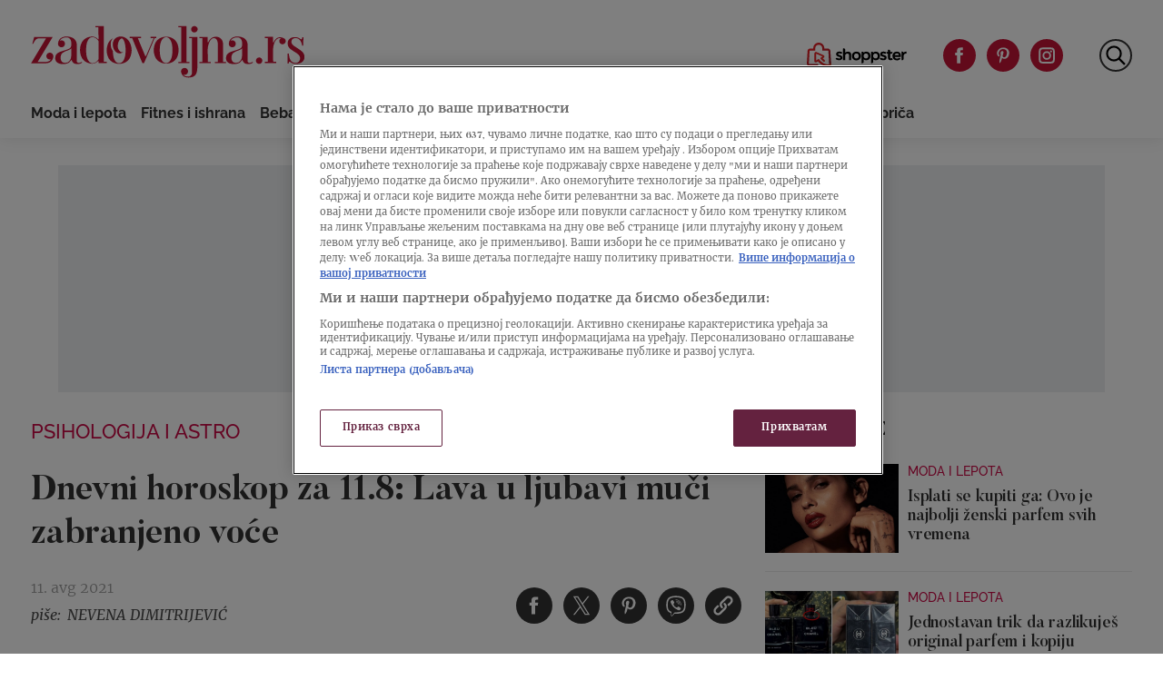

--- FILE ---
content_type: text/html
request_url: https://zadovoljna.nova.rs/psihologija-i-astro/dnevni-horoskop-23/
body_size: 29029
content:
<!doctype html>
<html class="no-js" lang="sr-RS">

<head>

  <meta charset="UTF-8" />
  <meta name="viewport" content="width=device-width, initial-scale=1, maximum-scale=1, user-scalable=no">

  <!-- Fonts Preload -->
  <link
            rel="preload"
            as="font"
            type="font/woff2"
            href="//zadovoljna.nova.rs/wp-content/themes/ucnewsportal-zadovoljna/dist/assets/fonts/Butler_Bold.woff2"
            crossorigin="anonymous"/>
<link
            rel="preload"
            as="font"
            type="font/woff2"
            href="//zadovoljna.nova.rs/wp-content/themes/ucnewsportal-zadovoljna/dist/assets/fonts/Butler_Medium.woff2"
            crossorigin="anonymous"/>
<link
            rel="preload"
            as="font"
            type="font/woff2"
            href="//zadovoljna.nova.rs/wp-content/themes/ucnewsportal-zadovoljna/dist/assets/fonts/Merriweather-Regular.woff2"
            crossorigin="anonymous"/>
<link
            rel="preload"
            as="font"
            type="font/woff2"
            href="//zadovoljna.nova.rs/wp-content/themes/ucnewsportal-zadovoljna/dist/assets/fonts/Merriweather-Italic.woff2"
            crossorigin="anonymous"/>
<link
            rel="preload"
            as="font"
            type="font/woff2"
            href="//zadovoljna.nova.rs/wp-content/themes/ucnewsportal-zadovoljna/dist/assets/fonts/Merriweather-Light.woff2"
            crossorigin="anonymous"/>
<link
            rel="preload"
            as="font"
            type="font/woff2"
            href="//zadovoljna.nova.rs/wp-content/themes/ucnewsportal-zadovoljna/dist/assets/fonts/Merriweather-BoldItalic.woff2"
            crossorigin="anonymous"/>
<link
            rel="preload"
            as="font"
            type="font/woff2"
            href="//zadovoljna.nova.rs/wp-content/themes/ucnewsportal-zadovoljna/dist/assets/fonts/Merriweather-Bold.woff2"
            crossorigin="anonymous"/>
<link
            rel="preload"
            as="font"
            type="font/ttf"
            href="//zadovoljna.nova.rs/wp-content/themes/ucnewsportal-zadovoljna/dist/assets/fonts/Raleway-Medium.ttf"
            crossorigin="anonymous"/>
<link
            rel="preload"
            as="font"
            type="font/ttf"
            href="//zadovoljna.nova.rs/wp-content/themes/ucnewsportal-zadovoljna/dist/assets/fonts/Raleway-SemiBold.ttf"
            crossorigin="anonymous"/>
<link
            rel="preload"
            as="font"
            type="font/ttf"
            href="//zadovoljna.nova.rs/wp-content/themes/ucnewsportal-zadovoljna/dist/assets/fonts/Raleway-Bold.ttf"
            crossorigin="anonymous"/>

  
    <link rel="shortcut icon" href="//zadovoljna.nova.rs/wp-content/themes/ucnewsportal-zadovoljna/dist/assets/images/favicon.ico" />
    <link rel="shortcut icon" href="//zadovoljna.nova.rs/wp-content/themes/ucnewsportal-zadovoljna/dist/assets/images/favicon-16x16.png" />
    <link rel="shortcut icon" href="//zadovoljna.nova.rs/wp-content/themes/ucnewsportal-zadovoljna/dist/assets/images/favicon-32x32.png" />

<link rel="apple-touch-icon" href="//zadovoljna.nova.rs/wp-content/themes/ucnewsportal-zadovoljna/dist/assets/images/apple-touch-icon.png" />
<link rel="apple-touch-icon" sizes="57x57" href="//zadovoljna.nova.rs/wp-content/themes/ucnewsportal-zadovoljna/dist/assets/images/apple-touch-icon-57x57.png" />
<link rel="apple-touch-icon" sizes="72x72" href="//zadovoljna.nova.rs/wp-content/themes/ucnewsportal-zadovoljna/dist/assets/images/apple-touch-icon-72x72.png" />
<link rel="apple-touch-icon" sizes="76x76" href="//zadovoljna.nova.rs/wp-content/themes/ucnewsportal-zadovoljna/dist/assets/images/apple-touch-icon-76x76.png" />
<link rel="apple-touch-icon" sizes="114x114" href="//zadovoljna.nova.rs/wp-content/themes/ucnewsportal-zadovoljna/dist/assets/images/apple-touch-icon-114x114.png" />
<link rel="apple-touch-icon" sizes="120x120" href="//zadovoljna.nova.rs/wp-content/themes/ucnewsportal-zadovoljna/dist/assets/images/apple-touch-icon-120x120.png" />
<link rel="apple-touch-icon" sizes="144x144" href="//zadovoljna.nova.rs/wp-content/themes/ucnewsportal-zadovoljna/dist/assets/images/apple-touch-icon-144x144.png" />
<link rel="apple-touch-icon" sizes="152x152" href="//zadovoljna.nova.rs/wp-content/themes/ucnewsportal-zadovoljna/dist/assets/images/apple-touch-icon-152x152.png" />
<link rel="apple-touch-icon" sizes="180x180" href="//zadovoljna.nova.rs/wp-content/themes/ucnewsportal-zadovoljna/dist/assets/images/apple-touch-icon-180x180.png" />
        <script>
            window.ft = {"lock-coral-new-logic-timestamp":false,"new-image-renditions":true,"submenu-header-desktop":false,"submenu-feature-zone":true,"featured-block-image-sizes":false,"n1-caption-feature":false,"post-time-new-format":false,"authors-overwrite":true,"new-bex":true,"kajron-selection":false,"purger_logic":true,"amp-accelerated-mobile-pages":false,"in-text-banner":true,"expose-bex-to-api":false,"soft-import-posts":true,"custom-tag-search":false,"branded-layout":false,"dynamic-banners-in-text":true,"wpp-max-execution":false,"custom-branded-colours":false,"optimize-image-renditions":false,"rendition-relative-path-fix-tempft":false,"global-redis-cache":false,"personalised-ce-widget":false,"new-media-templates":true,"bex-api-style":false,"modular-sidebar":false,"popular-posts-single-zadovoljna":true,"comments-badge-placeholder":true,"modular-sidebar-responsive-api":false,"modular-sidebar-responsive":false,"dynamic-banners-api":false,"after-text-banner":true,"generateRss":false,"api-redis-cache":false,"dark-mode":false,"like-dislike":false,"menus-renamed":false,"initial-archive-posts-specific":false,"new-blockquote-unlimited":false,"new-related-news":false,"firebase-push-notifications":false,"acf-relationship-improvements":false,"after-tags-banner":false,"onesignal-topic":false,"adstxt-editor":true,"backward-compatibility-api":false,"blockquote-backwards-compatibility ":false,"enable-tracing":false,"onesignal":false,"live-blog":false,"google-tag-manager":true,"optimize-image-renditions-16-9":false,"image-caption-below-the-image":true,"update-modified-datetime":true,"backoffice-head-scripts":false,"display-build-number":true,"purge_under_article_zone":false,"remove-viblast":true,"purge-remove-path":true,"soft-import-posts-whitelist-domains":false,"temp-purge-subcategory-archive-page":true,"category-search-field":true,"temp-exclude-dynamic-banners-from-antrfile":false,"dynamic-latest-news-widget":false,"purge-rss-feed":true,"purger_invalidate_latest_news_page":true,"release-dynamic-under-article":false,"autoplay-featured-video":true,"ios-browser-video-session":true,"normalize-social-embeds":false,"new-social-embed-logic":false,"blurry-photos-new-rendition":true,"bridtv-single-post-featured-zone":true,"bridtv-single-post-content-zone":true,"bridtv-embed-api":true,"purge-trashed-post":true,"attachment-search-override-speed":true,"hide-preformatted-text-option":false,"swiper-slider":false,"admin-bar-archive-categories":false,"brid-tv-replace-domain":false,"new-cache-logic":true,"cache-generator-control-panel":true,"article-video-param":true,"change-yoast-author-meta":true,"soft-import-auto-publish":true,"categories-migration-settings":false,"refactored-branded-layout":false,"invalidate-soft-import-post-cache":true,"reorder-backoffice-sidebar":true,"parse_json_bridtv_embed":false,"service-worker-handler":true,"expand_manager_params":true,"custom-rss":true,"articles_feed":true}        </script>
        <meta name='robots' content='index, follow, max-image-preview:large, max-snippet:-1, max-video-preview:-1' />

	<!-- This site is optimized with the Yoast SEO Premium plugin v20.8 (Yoast SEO v20.8) - https://yoast.com/wordpress/plugins/seo/ -->
	<title>Dnevni horoskop za 11.8: Lava u ljubavi muči zabranjeno voće</title>
	<meta name="description" content="Pogledajte šta nam zvezde poručuju za sredu 11. avgust 2021. godine na poljima karijere, ljubavi i zdravlja." />
	<link rel="canonical" href="https://zadovoljna.nova.rs/psihologija-i-astro/dnevni-horoskop-23/" />
	<meta property="og:locale" content="sr_RS" />
	<meta property="og:type" content="article" />
	<meta property="og:title" content="Dnevni horoskop za 11.8: Lava u ljubavi muči zabranjeno voće" />
	<meta property="og:description" content="Pogledajte šta nam zvezde poručuju za sredu 11. avgust 2021. godine na poljima karijere, ljubavi i zdravlja." />
	<meta property="og:url" content="https://zadovoljna.nova.rs/psihologija-i-astro/dnevni-horoskop-23/" />
	<meta property="og:site_name" content="Zadovoljna" />
	<meta property="article:published_time" content="2021-08-11T06:13:48+00:00" />
	<meta property="og:image" content="https://zadovoljna.nova.rs/wp-content/uploads/2021/08/1628580647-profimedia-01648090981-1200x800.jpg" />
	<meta property="og:image:width" content="1200" />
	<meta property="og:image:height" content="800" />
	<meta property="og:image:type" content="image/jpeg" />
	<meta name="author" content="Nevena Dimitrijević" />
	<meta name="twitter:card" content="summary_large_image" />
	<meta name="twitter:title" content="Dnevni horoskop za 11.8: Lava u ljubavi muči zabranjeno voće" />
	<meta name="twitter:description" content="Pogledajte šta nam zvezde poručuju za sredu 11. avgust 2021. godine." />
	<meta name="twitter:label1" content="Piše" />
	<meta name="twitter:data1" content="Nevena Dimitrijević" />
	<script type="application/ld+json" class="yoast-schema-graph">{"@context":"https://schema.org","@graph":[{"@type":"WebPage","@id":"https://zadovoljna.nova.rs/psihologija-i-astro/dnevni-horoskop-23/","url":"https://zadovoljna.nova.rs/psihologija-i-astro/dnevni-horoskop-23/","name":"Dnevni horoskop za 11.8: Lava u ljubavi muči zabranjeno voće","isPartOf":{"@id":"https://zadovoljna.nova.rs/#website"},"datePublished":"2021-08-11T06:13:48+00:00","dateModified":"2021-08-11T06:13:48+00:00","author":{"@id":"https://zadovoljna.nova.rs/#/schema/person/5d1a047b1161ea7e309aab593e4483e3"},"description":"Pogledajte šta nam zvezde poručuju za sredu 11. avgust 2021. godine na poljima karijere, ljubavi i zdravlja.","breadcrumb":{"@id":"https://zadovoljna.nova.rs/psihologija-i-astro/dnevni-horoskop-23/#breadcrumb"},"inLanguage":"sr-RS","potentialAction":[{"@type":"ReadAction","target":["https://zadovoljna.nova.rs/psihologija-i-astro/dnevni-horoskop-23/"]}]},{"@type":"BreadcrumbList","@id":"https://zadovoljna.nova.rs/psihologija-i-astro/dnevni-horoskop-23/#breadcrumb","itemListElement":[{"@type":"ListItem","position":1,"name":"Home","item":"https://zadovoljna.nova.rs/"},{"@type":"ListItem","position":2,"name":"Dnevni horoskop za 11.8: Lava u ljubavi muči zabranjeno voće"}]},{"@type":"WebSite","@id":"https://zadovoljna.nova.rs/#website","url":"https://zadovoljna.nova.rs/","name":"Zadovoljna","description":"","potentialAction":[{"@type":"SearchAction","target":{"@type":"EntryPoint","urlTemplate":"https://zadovoljna.nova.rs/?s={search_term_string}"},"query-input":"required name=search_term_string"}],"inLanguage":"sr-RS"},{"@type":"Person","@id":"https://zadovoljna.nova.rs/#/schema/person/5d1a047b1161ea7e309aab593e4483e3","name":"Nevena Dimitrijević","url":"https://zadovoljna.nova.rs/author/nevenadimitrijevic/"}]}</script>
	<!-- / Yoast SEO Premium plugin. -->


<link rel='dns-prefetch' href='//vjs.zencdn.net' />
<link rel='dns-prefetch' href='//imasdk.googleapis.com' />
<link rel='dns-prefetch' href='//cdnjs.cloudflare.com' />
<link rel='dns-prefetch' href='//connect.facebook.net' />
<style id='classic-theme-styles-inline-css' type='text/css'>
/*! This file is auto-generated */
.wp-block-button__link{color:#fff;background-color:#32373c;border-radius:9999px;box-shadow:none;text-decoration:none;padding:calc(.667em + 2px) calc(1.333em + 2px);font-size:1.125em}.wp-block-file__button{background:#32373c;color:#fff;text-decoration:none}
</style>
<style id='global-styles-inline-css' type='text/css'>
body{--wp--preset--color--black: #000000;--wp--preset--color--cyan-bluish-gray: #abb8c3;--wp--preset--color--white: #ffffff;--wp--preset--color--pale-pink: #f78da7;--wp--preset--color--vivid-red: #cf2e2e;--wp--preset--color--luminous-vivid-orange: #ff6900;--wp--preset--color--luminous-vivid-amber: #fcb900;--wp--preset--color--light-green-cyan: #7bdcb5;--wp--preset--color--vivid-green-cyan: #00d084;--wp--preset--color--pale-cyan-blue: #8ed1fc;--wp--preset--color--vivid-cyan-blue: #0693e3;--wp--preset--color--vivid-purple: #9b51e0;--wp--preset--color--primary: #1779ba;--wp--preset--color--secondary: #767676;--wp--preset--color--success: #3adb76;--wp--preset--color--warning: #ffae00;--wp--preset--color--alert: #cc4b37;--wp--preset--gradient--vivid-cyan-blue-to-vivid-purple: linear-gradient(135deg,rgba(6,147,227,1) 0%,rgb(155,81,224) 100%);--wp--preset--gradient--light-green-cyan-to-vivid-green-cyan: linear-gradient(135deg,rgb(122,220,180) 0%,rgb(0,208,130) 100%);--wp--preset--gradient--luminous-vivid-amber-to-luminous-vivid-orange: linear-gradient(135deg,rgba(252,185,0,1) 0%,rgba(255,105,0,1) 100%);--wp--preset--gradient--luminous-vivid-orange-to-vivid-red: linear-gradient(135deg,rgba(255,105,0,1) 0%,rgb(207,46,46) 100%);--wp--preset--gradient--very-light-gray-to-cyan-bluish-gray: linear-gradient(135deg,rgb(238,238,238) 0%,rgb(169,184,195) 100%);--wp--preset--gradient--cool-to-warm-spectrum: linear-gradient(135deg,rgb(74,234,220) 0%,rgb(151,120,209) 20%,rgb(207,42,186) 40%,rgb(238,44,130) 60%,rgb(251,105,98) 80%,rgb(254,248,76) 100%);--wp--preset--gradient--blush-light-purple: linear-gradient(135deg,rgb(255,206,236) 0%,rgb(152,150,240) 100%);--wp--preset--gradient--blush-bordeaux: linear-gradient(135deg,rgb(254,205,165) 0%,rgb(254,45,45) 50%,rgb(107,0,62) 100%);--wp--preset--gradient--luminous-dusk: linear-gradient(135deg,rgb(255,203,112) 0%,rgb(199,81,192) 50%,rgb(65,88,208) 100%);--wp--preset--gradient--pale-ocean: linear-gradient(135deg,rgb(255,245,203) 0%,rgb(182,227,212) 50%,rgb(51,167,181) 100%);--wp--preset--gradient--electric-grass: linear-gradient(135deg,rgb(202,248,128) 0%,rgb(113,206,126) 100%);--wp--preset--gradient--midnight: linear-gradient(135deg,rgb(2,3,129) 0%,rgb(40,116,252) 100%);--wp--preset--font-size--small: 13px;--wp--preset--font-size--medium: 20px;--wp--preset--font-size--large: 36px;--wp--preset--font-size--x-large: 42px;--wp--preset--spacing--20: 0.44rem;--wp--preset--spacing--30: 0.67rem;--wp--preset--spacing--40: 1rem;--wp--preset--spacing--50: 1.5rem;--wp--preset--spacing--60: 2.25rem;--wp--preset--spacing--70: 3.38rem;--wp--preset--spacing--80: 5.06rem;--wp--preset--shadow--natural: 6px 6px 9px rgba(0, 0, 0, 0.2);--wp--preset--shadow--deep: 12px 12px 50px rgba(0, 0, 0, 0.4);--wp--preset--shadow--sharp: 6px 6px 0px rgba(0, 0, 0, 0.2);--wp--preset--shadow--outlined: 6px 6px 0px -3px rgba(255, 255, 255, 1), 6px 6px rgba(0, 0, 0, 1);--wp--preset--shadow--crisp: 6px 6px 0px rgba(0, 0, 0, 1);}:where(.is-layout-flex){gap: 0.5em;}:where(.is-layout-grid){gap: 0.5em;}body .is-layout-flow > .alignleft{float: left;margin-inline-start: 0;margin-inline-end: 2em;}body .is-layout-flow > .alignright{float: right;margin-inline-start: 2em;margin-inline-end: 0;}body .is-layout-flow > .aligncenter{margin-left: auto !important;margin-right: auto !important;}body .is-layout-constrained > .alignleft{float: left;margin-inline-start: 0;margin-inline-end: 2em;}body .is-layout-constrained > .alignright{float: right;margin-inline-start: 2em;margin-inline-end: 0;}body .is-layout-constrained > .aligncenter{margin-left: auto !important;margin-right: auto !important;}body .is-layout-constrained > :where(:not(.alignleft):not(.alignright):not(.alignfull)){max-width: var(--wp--style--global--content-size);margin-left: auto !important;margin-right: auto !important;}body .is-layout-constrained > .alignwide{max-width: var(--wp--style--global--wide-size);}body .is-layout-flex{display: flex;}body .is-layout-flex{flex-wrap: wrap;align-items: center;}body .is-layout-flex > *{margin: 0;}body .is-layout-grid{display: grid;}body .is-layout-grid > *{margin: 0;}:where(.wp-block-columns.is-layout-flex){gap: 2em;}:where(.wp-block-columns.is-layout-grid){gap: 2em;}:where(.wp-block-post-template.is-layout-flex){gap: 1.25em;}:where(.wp-block-post-template.is-layout-grid){gap: 1.25em;}.has-black-color{color: var(--wp--preset--color--black) !important;}.has-cyan-bluish-gray-color{color: var(--wp--preset--color--cyan-bluish-gray) !important;}.has-white-color{color: var(--wp--preset--color--white) !important;}.has-pale-pink-color{color: var(--wp--preset--color--pale-pink) !important;}.has-vivid-red-color{color: var(--wp--preset--color--vivid-red) !important;}.has-luminous-vivid-orange-color{color: var(--wp--preset--color--luminous-vivid-orange) !important;}.has-luminous-vivid-amber-color{color: var(--wp--preset--color--luminous-vivid-amber) !important;}.has-light-green-cyan-color{color: var(--wp--preset--color--light-green-cyan) !important;}.has-vivid-green-cyan-color{color: var(--wp--preset--color--vivid-green-cyan) !important;}.has-pale-cyan-blue-color{color: var(--wp--preset--color--pale-cyan-blue) !important;}.has-vivid-cyan-blue-color{color: var(--wp--preset--color--vivid-cyan-blue) !important;}.has-vivid-purple-color{color: var(--wp--preset--color--vivid-purple) !important;}.has-black-background-color{background-color: var(--wp--preset--color--black) !important;}.has-cyan-bluish-gray-background-color{background-color: var(--wp--preset--color--cyan-bluish-gray) !important;}.has-white-background-color{background-color: var(--wp--preset--color--white) !important;}.has-pale-pink-background-color{background-color: var(--wp--preset--color--pale-pink) !important;}.has-vivid-red-background-color{background-color: var(--wp--preset--color--vivid-red) !important;}.has-luminous-vivid-orange-background-color{background-color: var(--wp--preset--color--luminous-vivid-orange) !important;}.has-luminous-vivid-amber-background-color{background-color: var(--wp--preset--color--luminous-vivid-amber) !important;}.has-light-green-cyan-background-color{background-color: var(--wp--preset--color--light-green-cyan) !important;}.has-vivid-green-cyan-background-color{background-color: var(--wp--preset--color--vivid-green-cyan) !important;}.has-pale-cyan-blue-background-color{background-color: var(--wp--preset--color--pale-cyan-blue) !important;}.has-vivid-cyan-blue-background-color{background-color: var(--wp--preset--color--vivid-cyan-blue) !important;}.has-vivid-purple-background-color{background-color: var(--wp--preset--color--vivid-purple) !important;}.has-black-border-color{border-color: var(--wp--preset--color--black) !important;}.has-cyan-bluish-gray-border-color{border-color: var(--wp--preset--color--cyan-bluish-gray) !important;}.has-white-border-color{border-color: var(--wp--preset--color--white) !important;}.has-pale-pink-border-color{border-color: var(--wp--preset--color--pale-pink) !important;}.has-vivid-red-border-color{border-color: var(--wp--preset--color--vivid-red) !important;}.has-luminous-vivid-orange-border-color{border-color: var(--wp--preset--color--luminous-vivid-orange) !important;}.has-luminous-vivid-amber-border-color{border-color: var(--wp--preset--color--luminous-vivid-amber) !important;}.has-light-green-cyan-border-color{border-color: var(--wp--preset--color--light-green-cyan) !important;}.has-vivid-green-cyan-border-color{border-color: var(--wp--preset--color--vivid-green-cyan) !important;}.has-pale-cyan-blue-border-color{border-color: var(--wp--preset--color--pale-cyan-blue) !important;}.has-vivid-cyan-blue-border-color{border-color: var(--wp--preset--color--vivid-cyan-blue) !important;}.has-vivid-purple-border-color{border-color: var(--wp--preset--color--vivid-purple) !important;}.has-vivid-cyan-blue-to-vivid-purple-gradient-background{background: var(--wp--preset--gradient--vivid-cyan-blue-to-vivid-purple) !important;}.has-light-green-cyan-to-vivid-green-cyan-gradient-background{background: var(--wp--preset--gradient--light-green-cyan-to-vivid-green-cyan) !important;}.has-luminous-vivid-amber-to-luminous-vivid-orange-gradient-background{background: var(--wp--preset--gradient--luminous-vivid-amber-to-luminous-vivid-orange) !important;}.has-luminous-vivid-orange-to-vivid-red-gradient-background{background: var(--wp--preset--gradient--luminous-vivid-orange-to-vivid-red) !important;}.has-very-light-gray-to-cyan-bluish-gray-gradient-background{background: var(--wp--preset--gradient--very-light-gray-to-cyan-bluish-gray) !important;}.has-cool-to-warm-spectrum-gradient-background{background: var(--wp--preset--gradient--cool-to-warm-spectrum) !important;}.has-blush-light-purple-gradient-background{background: var(--wp--preset--gradient--blush-light-purple) !important;}.has-blush-bordeaux-gradient-background{background: var(--wp--preset--gradient--blush-bordeaux) !important;}.has-luminous-dusk-gradient-background{background: var(--wp--preset--gradient--luminous-dusk) !important;}.has-pale-ocean-gradient-background{background: var(--wp--preset--gradient--pale-ocean) !important;}.has-electric-grass-gradient-background{background: var(--wp--preset--gradient--electric-grass) !important;}.has-midnight-gradient-background{background: var(--wp--preset--gradient--midnight) !important;}.has-small-font-size{font-size: var(--wp--preset--font-size--small) !important;}.has-medium-font-size{font-size: var(--wp--preset--font-size--medium) !important;}.has-large-font-size{font-size: var(--wp--preset--font-size--large) !important;}.has-x-large-font-size{font-size: var(--wp--preset--font-size--x-large) !important;}
.wp-block-navigation a:where(:not(.wp-element-button)){color: inherit;}
:where(.wp-block-post-template.is-layout-flex){gap: 1.25em;}:where(.wp-block-post-template.is-layout-grid){gap: 1.25em;}
:where(.wp-block-columns.is-layout-flex){gap: 2em;}:where(.wp-block-columns.is-layout-grid){gap: 2em;}
.wp-block-pullquote{font-size: 1.5em;line-height: 1.6;}
</style>
<link rel='stylesheet' id='united-cloud-social-share-scss-css' href='//zadovoljna.nova.rs/wp-content/plugins/united-cloud-social-share/dist/assets/css/scss-united-cloud-social-share.css?ver=1727697272' type='text/css' media='all' />
<link rel='stylesheet' id='social-share-css-css' href='//zadovoljna.nova.rs/wp-content/plugins/united-cloud-social-share/dist/assets/css/scss-ucnewsportal-zadovoljna-social-share.css?ver=1727697272' type='text/css' media='all' />
<link rel='stylesheet' id='wordpress-popular-posts-css-css' href='//zadovoljna.nova.rs/wp-content/plugins/wordpress-popular-posts/assets/css/wpp.css?ver=6.3.4' type='text/css' media='all' />
<link rel='stylesheet' id='main-stylesheet-css' href='//zadovoljna.nova.rs/wp-content/themes/ucnewsportal-zadovoljna/dist/assets/css/app.css?ver=1727697304' type='text/css' media='all' />
<link rel='stylesheet' id='videojs-css-css' href='//vjs.zencdn.net/6.10/video-js.css?ver=6.10' type='text/css' media='all' />
<script type="application/json" id="wpp-json">

{"sampling_active":1,"sampling_rate":10,"ajax_url":"https:\/\/zadovoljna.nova.rs\/wp-json\/wordpress-popular-posts\/v1\/popular-posts","api_url":"https:\/\/zadovoljna.nova.rs\/wp-json\/wordpress-popular-posts","ID":1918228,"token":"501d369fec","lang":0,"debug":0}

</script>
<script type="text/javascript" src="//zadovoljna.nova.rs/wp-content/plugins/wordpress-popular-posts/assets/js/wpp.min.js?ver=6.3.4" id="wpp-js-js"></script>
<script type="text/javascript" src="//vjs.zencdn.net/7.11.4/video.min.js?ver=7.11.4" id="videojs-js"></script>
<script type="text/javascript" src="//imasdk.googleapis.com/js/sdkloader/ima3.js?ver=3.0.0" id="videojs-ima-js-js"></script>
<script type="text/javascript" src="//zadovoljna.nova.rs/wp-includes/js/jquery/jquery.min.js?ver=3.7.1" id="jquery-core-js"></script>
<script type="text/javascript" src="//zadovoljna.nova.rs/wp-includes/js/jquery/jquery-migrate.min.js?ver=3.4.1" id="jquery-migrate-js"></script>
<script type="text/javascript" src="//zadovoljna.nova.rs/wp-includes/js/jquery/ui/core.min.js?ver=1.13.2" id="jquery-ui-core-js"></script>
<script type="text/javascript" src="//zadovoljna.nova.rs/wp-includes/js/jquery/ui/mouse.min.js?ver=1.13.2" id="jquery-ui-mouse-js"></script>
<script type="text/javascript" src="//zadovoljna.nova.rs/wp-includes/js/jquery/ui/sortable.min.js?ver=1.13.2" id="jquery-ui-sortable-js"></script>
<script type="text/javascript" src="//zadovoljna.nova.rs/wp-includes/js/jquery/ui/resizable.min.js?ver=1.13.2" id="jquery-ui-resizable-js"></script>
<script type="text/javascript" src="//zadovoljna.nova.rs/wp-content/plugins/advanced-custom-fields-pro/assets/build/js/acf.min.js?ver=6.2.4" id="acf-js"></script>
<script type="text/javascript" src="//zadovoljna.nova.rs/wp-content/plugins/advanced-custom-fields-pro/assets/build/js/acf-input.min.js?ver=6.2.4" id="acf-input-js"></script>
<script type="text/javascript" src="//zadovoljna.nova.rs/wp-content/themes/ucnewsportal-zadovoljna/dist/assets/js/videojs-ima.js?ver=1727697304" id="ima-js"></script>
<script type="text/javascript" src="//cdnjs.cloudflare.com/ajax/libs/uuid/8.1.0/uuidv4.min.js?ver=8.1.0" id="uuid-cdn-js"></script>
<script type="text/javascript" src="//zadovoljna.nova.rs/wp-content/themes/ucnewsportal-zadovoljna/dist/assets/js/fb-sdk.js?ver=6.4.2" id="fb-sdk-js"></script>
<script type="text/javascript" src="//connect.facebook.net/sr_RS/sdk.js?ver=6.4.2" id="fb-sdk-cdn-js"></script>
<script type="text/javascript" id="dynamic-banners-js-extra">
/* <![CDATA[ */
var dynamicBannersInText = ["<!-- \/21876124292\/zadovoljna\/zadovoljna-dinamicki-inText -->\r\n<div id='div-gpt-ad-1622631164057-0'>\r\n<!--\r\n  <script>\r\n    googletag.cmd.push(function() { googletag.display('div-gpt-ad-1622631164057-0'); });\r\n  <\/script>\r\n -->\r\n<\/div>","<!-- \/21876124292\/zadovoljna\/ZadovoljnaRS-Dynamic-Intext-2 -->\r\n<div id='div-gpt-ad-1650456208651-0'>\r\n<!--\r\n  <script>\r\n    googletag.cmd.push(function() { googletag.display('div-gpt-ad-1650456208651-0'); });\r\n  <\/script>\r\n -->\r\n<\/div>","<!-- \/21876124292\/zadovoljna\/ZadovoljnaRS-Dynamic-Intext-3 -->\r\n<div id='div-gpt-ad-1650456235301-0'>\r\n<!--\r\n  <script>\r\n    googletag.cmd.push(function() { googletag.display('div-gpt-ad-1650456235301-0'); });\r\n  <\/script>\r\n -->\r\n<\/div>","<!-- \/21876124292\/zadovoljna\/ZadovoljnaRS-Dynamic-Intext-4 -->\r\n<div id='div-gpt-ad-1650456257337-0'>\r\n<!--\r\n  <script>\r\n    googletag.cmd.push(function() { googletag.display('div-gpt-ad-1650456257337-0'); });\r\n  <\/script>\r\n -->\r\n<\/div>\r\n","<!-- \/21876124292\/zadovoljna\/ZadovoljnaRS-Dynamic-Intext-5 -->\r\n<div id='div-gpt-ad-1650456278909-0'>\r\n<!--\r\n  <script>\r\n    googletag.cmd.push(function() { googletag.display('div-gpt-ad-1650456278909-0'); });\r\n  <\/script>\r\n -->\r\n<\/div>","<!-- \/21876124292\/zadovoljna\/ZadovoljnaRS-Dynamic-Intext-6 -->\r\n<div id='div-gpt-ad-1650456308317-0'>\r\n<!--\r\n  <script>\r\n    googletag.cmd.push(function() { googletag.display('div-gpt-ad-1650456308317-0'); });\r\n  <\/script>\r\n -->\r\n<\/div>","<!-- \/21876124292\/zadovoljna\/ZadovoljnaRS-Dynamic-Intext-7 -->\r\n<div id='div-gpt-ad-1650456332644-0'>\r\n<!--\r\n  <script>\r\n    googletag.cmd.push(function() { googletag.display('div-gpt-ad-1650456332644-0'); });\r\n  <\/script>\r\n -->\r\n<\/div>","<!-- \/21876124292\/zadovoljna\/ZadovoljnaRS-Dynamic-Intext-8 -->\r\n<div id='div-gpt-ad-1650456353063-0'>\r\n<!--\r\n  <script>\r\n    googletag.cmd.push(function() { googletag.display('div-gpt-ad-1650456353063-0'); });\r\n  <\/script>\r\n -->\r\n<\/div>","<!-- \/21876124292\/zadovoljna\/ZadovoljnaRS-Dynamic-Intext-9 -->\r\n<div id='div-gpt-ad-1650456400148-0'>\r\n<!--\r\n  <script>\r\n    googletag.cmd.push(function() { googletag.display('div-gpt-ad-1650456400148-0'); });\r\n  <\/script>\r\n -->\r\n<\/div>\r\n","<!-- \/21876124292\/zadovoljna\/ZadovoljnaRS-Dynamic-Intext-10 -->\r\n<div id='div-gpt-ad-1650456430110-0'>\r\n<!--\r\n  <script>\r\n    googletag.cmd.push(function() { googletag.display('div-gpt-ad-1650456430110-0'); });\r\n  <\/script>\r\n -->\r\n<\/div>"];
/* ]]> */
</script>
<script type="text/javascript" src="//zadovoljna.nova.rs/wp-content/themes/ucnewsportal-zadovoljna/dist/assets/js/dynamic-banners.js?ver=6.4.2" id="dynamic-banners-js"></script>
<script type="text/javascript" id="add_manager_variables-js-extra">
/* <![CDATA[ */
var addManagerParams = {"categories":["psihologija-i-astro"],"tags":["astrologija","dnevni-horoskop","horoskop","zodijak"],"post_id":"1918228","post_url":"https:\/\/zadovoljna.nova.rs\/psihologija-i-astro\/dnevni-horoskop-23\/","browser_width":"1024","viewport_size":"","article_video":"true","article_socnet":"false","referral":"none","author_name":["nevena_dimitrijevic"]};
/* ]]> */
</script>
<script type="text/javascript" src="//zadovoljna.nova.rs/wp-content/themes/ucnewsportal-zadovoljna/dist/assets/js/add-manager-variables.js?ver=1727697304" id="add_manager_variables-js"></script>
<script>window.dataLayer = window.dataLayer || []; window.dataLayer.push({"pageType":"article","postAuthor":"Nevena Dimitrijevi\u0107","postId":1918228,"postModifiedDate":"2021-08-11 08:13:48","postNew":"new","postPublishedDate":"2021-08-11 08:13:48","postSections":"psihologija-i-astro","postTags":"astrologija, dnevni-horoskop, horoskop, zodijak","postTitle":"Dnevni horoskop za 11.8: Lava u ljubavi mu\u010di zabranjeno vo\u0107e","postTitleLength":"11-12","postURL":"https:\/\/zadovoljna.nova.rs\/psihologija-i-astro\/dnevni-horoskop-23\/"});</script><link rel="https://api.w.org/" href="https://zadovoljna.nova.rs/wp-json/" /><link rel="alternate" type="application/json" href="https://zadovoljna.nova.rs/wp-json/wp/v2/posts/1918228" /><link rel="alternate" type="application/json+oembed" href="https://zadovoljna.nova.rs/wp-json/oembed/1.0/embed?url=https%3A%2F%2Fzadovoljna.nova.rs%2Fpsihologija-i-astro%2Fdnevni-horoskop-23%2F" />
<link rel="alternate" type="text/xml+oembed" href="https://zadovoljna.nova.rs/wp-json/oembed/1.0/embed?url=https%3A%2F%2Fzadovoljna.nova.rs%2Fpsihologija-i-astro%2Fdnevni-horoskop-23%2F&#038;format=xml" />
<meta name="BridPlugin" content="site:26835|oauth_token:01110011 01100101 01100011 01110010 01100101 01110100|ver:3.7.0|widget:1|disable_video_autosave:0|channels:Array|width:16|height:9|autoplay:0|aspect:1|user_id:31891|default_channel:18|ovr_def:1|async_embed:0|google_seo:1|raw_embed:1|embed_only:1|disable_shortcode:2|unit:28209|unit_width:480|unit_height:270|player:39596|video_image:|onready:|hide_upload_video:1|hide_add_video:1|hide_yt_video:1|hide_manage_playlist:0|hide_manage_outstream:1|hide_manage_carousels:1" />            <style id="wpp-loading-animation-styles">@-webkit-keyframes bgslide{from{background-position-x:0}to{background-position-x:-200%}}@keyframes bgslide{from{background-position-x:0}to{background-position-x:-200%}}.wpp-widget-placeholder,.wpp-widget-block-placeholder,.wpp-shortcode-placeholder{margin:0 auto;width:60px;height:3px;background:#dd3737;background:linear-gradient(90deg,#dd3737 0%,#571313 10%,#dd3737 100%);background-size:200% auto;border-radius:3px;-webkit-animation:bgslide 1s infinite linear;animation:bgslide 1s infinite linear}</style>
            <script> 
  window.dataLayer = window.dataLayer || []; 
  function gtag(){dataLayer.push(arguments);} 
 
  // Default state
  gtag('consent', 'default', { 
        ad_storage: "denied", 
        analytics_storage: "denied", 
        functionality_storage: "denied", 
        personalization_storage: "denied", 
        security_storage: "denied",  
        ad_user_data: "denied",
        ad_personalization: "denied", 
'wait_for_update': 1000 
 
  }); 
</script><!-- Google Tag Manager -->
<script>(function(w,d,s,l,i){w[l]=w[l]||[];w[l].push({'gtm.start':
new Date().getTime(),event:'gtm.js'});var f=d.getElementsByTagName(s)[0],
j=d.createElement(s),dl=l!='dataLayer'?'&l='+l:'';j.async=true;j.src=
'https://www.googletagmanager.com/gtm.js?id='+i+dl;f.parentNode.insertBefore(j,f);
})(window,document,'script','dataLayer','GTM-5JRRC8T');</script>
<!-- End Google Tag Manager -->
<!-- OneTrust Cookies Consent Notice start for nova.rs -->

<script src="https://cdn.cookielaw.org/scripttemplates/otSDKStub.js" data-language="sr" type="text/javascript" charset="UTF-8" data-domain-script="7c739fe5-b3ac-4d19-9ec6-5fa1d32f0493" ></script>
<script type="text/javascript">
function OptanonWrapper() { }
</script>
<!-- OneTrust Cookies Consent Notice end for nova.rs --><!-- Start W2G -->
<script type="text/javascript"> 
	var w2g = w2g || {}; 
	w2g.hostname = 'zadovoljna.nova.rs';
	w2g.targeting = { 
		category: addManagerParams.categories, 
		article_id: addManagerParams.post_id, 
		article_url_web: addManagerParams.post_url,
		article_tags: addManagerParams.tags,
		article_video: addManagerParams.article_video,
		article_socnet: addManagerParams.article_socnet,
		viewport_size: addManagerParams.viewport_size,
                referral: addManagerParams.referral,
                author_name: addManagerParams.author_name
	}; 
</script> 
<script type="text/javascript" src="https://lib.wtg-ads.com/lib.min.js" async></script>
<!-- End W2G -->


<!-- Start AdManager

<script async src="https://securepubads.g.doubleclick.net/tag/js/gpt.js"></script>
<script>
  var googletag = googletag || {};
  googletag.cmd = googletag.cmd || [];
</script>
<script>
var adUnits = [];
googletag.cmd.push(function() {

googletag.pubads().setTargeting('category', addManagerParams.categories);
googletag.pubads().setTargeting('article_id', addManagerParams.post_id);
googletag.pubads().setTargeting('article_url_web', addManagerParams.post_url);
googletag.pubads().setTargeting('article_tags', addManagerParams.tags);

var mappingBillboard = googletag.sizeMapping().
addSize([21,21],[320,100]).
addSize([320,21],[320,100]).
addSize([768,21],[728,90]).
addSize([1023,21],[[970,250],[970,180],[970,90],[728,90]]).
addSize([1800,21],[[1200,250],[970,250],[970,180],[970,90],[728,90]]).
addSize([2000,21],[[1400,250],[970,250],[970,180],[970,90],[728,90]]).build();

var mappingInfeed_1 = googletag.sizeMapping().
addSize([21,21],[320,100]).
addSize([320,21],[[320,100],[300,250]]).
addSize([340,21],[[336,280],[300,250],[320,100]]).
addSize([512,21],[[320,100],[300,250]]).
addSize([768,21],[728,90]).
addSize([1023,21],[[970,250],[970,180],[970,90],[728,90]]).build();

var mappingInfeed_2 = googletag.sizeMapping().
addSize([21,21],[320,100]).
addSize([320,21],[[320,100],[300,250]]).
addSize([340,21],[[336,280],[300,250],[320,100]]).
addSize([512,21],[[320,100],[300,250]]).
addSize([768,21],[728,90]).
addSize([1023,21],[[970,250],[970,180],[970,90],[728,90]]).build();

var mappingInfeed_3 = googletag.sizeMapping().
addSize([21,21],[320,100]).
addSize([320,21],[[320,100],[300,250]]).
addSize([340,21],[[336,280],[300,250],[320,100]]).
addSize([512,21],[[320,100],[300,250]]).
addSize([768,21],[728,90]).
addSize([1023,21],[[970,250],[970,180],[970,90],[728,90]]).build();

var mappingBrandingLeft = googletag.sizeMapping().
addSize([21,21],[]).
addSize([1365,21],[[360,1080],[120,600],[160,600]]).build();

var mappingBrandingRight = googletag.sizeMapping().
addSize([21,21],[]).
addSize([1365,21],[[360,1080],[120,600],[160,600]]).build();

var mappingSideBanner_1 = googletag.sizeMapping().
addSize([21,21],[[300,250],[300,100]]).
addSize([320,21],[[300,250],[300,100]]).
addSize([1023,21],[[300,250],[300,600]]).build();

var mappingSideBanner_2 = googletag.sizeMapping().
addSize([21,21],[[300,250],[300,100]]).
addSize([320,21],[[300,250],[300,100]]).
addSize([1023,21],[[300,250],[300,600]]).build();

var mappingSideBanner_3 = googletag.sizeMapping().
addSize([21,21],[[300,250],[300,100]]).
addSize([320,21],[[300,250],[300,100]]).
addSize([1023,21],[[300,250],[300,600]]).build();

var mappingFooter = googletag.sizeMapping().
addSize([21,21],[300,100]).
addSize([320,21],[[320,100],[320,50]]).
addSize([768,21],[[750,200],[728,90]]).     
addSize([1023,21],[[1000,200],[750,200],[728,90]]).build();

var mappingInText = googletag.sizeMapping().
addSize([21,21],[300,250]).
addSize([320,21],[[1,1],[300,250],[320,100]]).
addSize([340,21],[[1,1],[336,280],[300,250],[320,100]]).
addSize([512,21],[[1,1],[468,60],[300,250]]).
addSize([1024,21],[[1,1],[300,250],[600,200],[600,250]]).
addSize([1780,21],[[1,1],[728,90],[300,250],[600,200],[600,250]]).build();

var mappingAfterText = googletag.sizeMapping().
addSize([21,21],[300,250]).
addSize([320,21],[[300,250],[320,100]]).
addSize([512,21],[[468,60],[300,250]]).
addSize([1024,21],[[300,250],[600,200],[600,250]]).
addSize([1780,21],[[728,90],[300,250],[600,200],[600,250]]).build();

var mappingDynamicInText = googletag.sizeMapping().
addSize([21,21],[[336,280],[300,250],[320,100]]).
addSize([768,21],[]).build();

adUnits[0] = googletag.defineSlot('/21876124292/zadovoljna/zadovoljna-bilbord',[[970,250],[970,180],[970,90],[728,90],[320,100]],'div-gpt-ad-1618306416590-0').addService(googletag.pubads()).defineSizeMapping(mappingBillboard);

adUnits[1] = googletag.defineSlot('/21876124292/zadovoljna/zadovoljna-infeed-1',[[970,250],[970,180],[970,90],[728,90],[300,250],[320,100]],'div-gpt-ad-1618306527448-0').addService(googletag.pubads()).defineSizeMapping(mappingInfeed_1);

adUnits[2] = googletag.defineSlot('/21876124292/zadovoljna/zadovoljna-infeed-2',[[970,250],[970,180],[970,90],[728,90],[300,250],[320,100]],'div-gpt-ad-1618306595910-0').addService(googletag.pubads()).defineSizeMapping(mappingInfeed_2);

adUnits[3] = googletag.defineSlot('/21876124292/zadovoljna/zadovoljna-infeed-3',[[970,250],[970,180],[970,90],[728,90],[300,250],[320,100]],'div-gpt-ad-1618306689998-0').addService(googletag.pubads()).defineSizeMapping(mappingInfeed_3);

adUnits[4] = googletag.defineSlot('/21876124292/zadovoljna/zadovoljna-wallp-levi',[[360,1080],[120,600],[160,600]],'div-gpt-ad-1618307362045-0').addService(googletag.pubads()).defineSizeMapping(mappingBrandingLeft);

adUnits[5] = googletag.defineSlot('/21876124292/zadovoljna/zadovoljna-wallp-desni',[[360,1080],[120,600],[160,600]],'div-gpt-ad-1618307289256-0').addService(googletag.pubads()).defineSizeMapping(mappingBrandingRight);

adUnits[6] = googletag.defineSlot('/21876124292/zadovoljna/zadovoljna-sb-1',[[300,600],[300,250],[320,100]],'div-gpt-ad-1618306795456-0').addService(googletag.pubads()).defineSizeMapping(mappingSideBanner_1);

adUnits[7] = googletag.defineSlot('/21876124292/zadovoljna/zadovoljna-sb-2',[[300,600],[300,250],[320,100]],'div-gpt-ad-1618306846087-0').addService(googletag.pubads()).defineSizeMapping(mappingSideBanner_2);

adUnits[8] = googletag.defineSlot('/21876124292/zadovoljna/zadovoljna-sb-3',[[300,600],[300,250],[320,100]],'div-gpt-ad-1618307041489-0').addService(googletag.pubads()).defineSizeMapping(mappingSideBanner_3);

adUnits[9] = googletag.defineSlot('/21876124292/zadovoljna/zadovoljna-sticky-footer',[[750,200],[320,100]],'div-gpt-ad-1618306989865-0').addService(googletag.pubads()).defineSizeMapping(mappingFooter);

adUnits[10] = googletag.defineSlot('/21876124292/zadovoljna/zadovoljna-inText',[[728,90],[468,60],[300,250],[320,100]],'div-gpt-ad-1620634204019-0').addService(googletag.pubads()).defineSizeMapping(mappingInText);

adUnits[11] = googletag.defineSlot('/21876124292/zadovoljna/zadovoljna-afterText',[[728,90],[468,60],[300,250],[320,100]],'div-gpt-ad-1621846207850-0').addService(googletag.pubads()).defineSizeMapping(mappingInText);

adUnits[12] = googletag.defineSlot('/21876124292/zadovoljna/zadovoljna-dinamicki-inText',[[336,280],[300,250],[320,100]],'div-gpt-ad-1622631164057-0').addService(googletag.pubads()).defineSizeMapping(mappingDynamicInText);

adUnits[13] = googletag.defineSlot('/21876124292/zadovoljna/ZadovoljnaRS-Dynamic-Intext-2',[[336,280],[300,250],[320,100]],'div-gpt-ad-1650456208651-0').addService(googletag.pubads()).defineSizeMapping(mappingDynamicInText);

adUnits[14] = googletag.defineSlot('/21876124292/zadovoljna/ZadovoljnaRS-Dynamic-Intext-3',[[336,280],[300,250],[320,100]],'div-gpt-ad-1650456235301-0').addService(googletag.pubads()).defineSizeMapping(mappingDynamicInText);

adUnits[15] = googletag.defineSlot('/21876124292/zadovoljna/ZadovoljnaRS-Dynamic-Intext-4',[[336,280],[300,250],[320,100]],'div-gpt-ad-1650456257337-0').addService(googletag.pubads()).defineSizeMapping(mappingDynamicInText);

adUnits[16] = googletag.defineSlot('/21876124292/zadovoljna/ZadovoljnaRS-Dynamic-Intext-5',[[336,280],[300,250],[320,100]],'div-gpt-ad-1650456278909-0').addService(googletag.pubads()).defineSizeMapping(mappingDynamicInText);

adUnits[17] = googletag.defineSlot('/21876124292/zadovoljna/ZadovoljnaRS-Dynamic-Intext-6',[[336,280],[300,250],[320,100]],'div-gpt-ad-1650456308317-0').addService(googletag.pubads()).defineSizeMapping(mappingDynamicInText);

adUnits[18] = googletag.defineSlot('/21876124292/zadovoljna/ZadovoljnaRS-Dynamic-Intext-7',[[336,280],[300,250],[320,100]],'div-gpt-ad-1650456332644-0').addService(googletag.pubads()).defineSizeMapping(mappingDynamicInText);

adUnits[19] = googletag.defineSlot('/21876124292/zadovoljna/ZadovoljnaRS-Dynamic-Intext-8',[[336,280],[300,250],[320,100]],'div-gpt-ad-1650456353063-0').addService(googletag.pubads()).defineSizeMapping(mappingDynamicInText);

adUnits[20] = googletag.defineSlot('/21876124292/zadovoljna/ZadovoljnaRS-Dynamic-Intext-9',[[336,280],[300,250],[320,100]],'div-gpt-ad-1650456400148-0').addService(googletag.pubads()).defineSizeMapping(mappingDynamicInText);

adUnits[21] = googletag.defineSlot('/21876124292/zadovoljna/ZadovoljnaRS-Dynamic-Intext-10',[[336,280],[300,250],[320,100]],'div-gpt-ad-1651069364454-0').addService(googletag.pubads()).defineSizeMapping(mappingDynamicInText);

var slot = googletag.defineOutOfPageSlot('/21876124292/zadovoljna/Zadovoljna-Interstitial',googletag.enums.OutOfPageFormat.INTERSTITIAL);
if(slot)slot.addService(googletag.pubads());
googletag.enableServices();
googletag.display(slot);

googletag.pubads().setCentering(true);
googletag.pubads().collapseEmptyDivs(true, true);
googletag.pubads().enableAsyncRendering();
googletag.pubads().setSafeFrameConfig({ allowOverlayExpansion: true });
googletag.pubads().enableSingleRequest();

googletag.pubads().enableLazyLoad({
fetchMarginPercent: 200,
renderMarginPercent: 100,
mobileScaling: 0.5
});
googletag.enableServices();

});

</script>
End AdManager--><!-- Start Shoppster-->
<script async src="https://analytics.contentexchange.me/bex/load/5f85aef32f8be553873579ef"></script>
<!-- end Shoppster --><!-- start Content Exchange -->
<script src="https://ug.contentexchange.me/static/tracker.js" async></script>
<!-- end Content Exchange --><meta name="p:domain_verify" content="6be55dbeb935a82c82393e46355020ce"/><meta name="facebook-domain-verification" content="qztj1t8jcvwnh996vvaq1211qcya2r" /><!-- Start OneSignal -->
<script src="https://cdn.onesignal.com/sdks/OneSignalSDK.js" async=""></script>
<script>
  window.OneSignal = window.OneSignal || [];
  OneSignal.push(function() {
    OneSignal.init({
      appId: "e1cdb203-35d4-425d-943e-a0e0baeee77a",
    });
  });
</script>
<!-- End OneSignal --><!-- Start BEX script-->
<script async src="https://analytics.contentexchange.me/bex/load/63467b4bd94c08762040de56"></script>

<!-- end BEX script --><meta name="chameleon-build" content="2390" />
<script type="text/javascript" src="https://services.brid.tv/player/build/brid.min.js"></script>
</head>

<body class="post-template-default single single-post postid-1918228 single-format-standard zadovoljna topbar">

  <!-- Google Tag Manager (noscript) -->
<noscript><iframe src="https://www.googletagmanager.com/ns.html?id=GTM-5JRRC8T"
height="0" width="0" style="display:none;visibility:hidden"></iframe></noscript>
<!-- End Google Tag Manager (noscript) -->
<!-- (C)2000-2021 Gemius SA - gemiusPrism  / Wezel zbiorczy nova.rs/zadovoljna.nova.rs -->
<script type="text/javascript">
<!--//--><![CDATA[//><!--
var pp_gemius_identifier = 'nSpFXP_lmYYKErES0r5tZcV33w3B4m_igPDFVKa5c4j.O7';
// lines below shouldn't be edited
function gemius_pending(i) { window[i] = window[i] || function() {var x = window[i+'_pdata'] = window[i+'_pdata'] || []; x[x.length]=arguments;};};gemius_pending('gemius_hit'); gemius_pending('gemius_event'); gemius_pending('pp_gemius_hit'); gemius_pending('pp_gemius_event');(function(d,t) {try {var gt=d.createElement(t),s=d.getElementsByTagName(t)[0],l='http'+((location.protocol=='https:')?'s':''); gt.setAttribute('async','async');gt.setAttribute('defer','defer'); gt.src=l+'://gars.hit.gemius.pl/xgemius.js'; s.parentNode.insertBefore(gt,s);} catch (e) {}})(document,'script');
//--><!]]>
</script>
<!-- Start Shoppster new-->
<script src="https://ug.contentexchange.me/static/tracker.js" async></script>
<!-- end Shoppster new -->
  <header class="header" role="banner">
    <div class="header-wrapper">
      <div class="header-nav__desk uc-container">

          <div class="header-nav-top">
            <div class="header-logo">
              <a class="header-logo__link" href="https://zadovoljna.nova.rs/" rel="home"><img class="header-logo__img" src="//zadovoljna.nova.rs/wp-content/themes/ucnewsportal-zadovoljna/dist/assets/images/logo.svg" /></a>
            </div>
            <div class="header-right">
              <div class="third-party-menu-container"><ul class="dropdown menu"><li id="menu-item-1842944" class="no-label menu-item menu-item-type-custom menu-item-object-custom menu-item-1842944"><a target="_blank" rel="noopener" href="https://www.shoppster.com/sr-RS/?utm_source=Zadovoljna&#038;utm_medium=ROS_LD&#038;utm_campaign=shoppster&#038;utm_content=header_button" data-attribute-id="third-party-menu-item-Shoppster"><i class="menu-item-icon"><?xml version="1.0" encoding="UTF-8"?>
<svg width="110px" height="26px" viewBox="0 0 110 26" version="1.1" xmlns="http://www.w3.org/2000/svg" xmlns:xlink="http://www.w3.org/1999/xlink">
    <title>Shoppster-Logo</title>
    <defs>
        <linearGradient x1="8.6%" y1="25%" x2="91.9%" y2="103.6%" id="shoppsterD-1">
            <stop stop-color="#EA2227" offset="0%"></stop>
            <stop stop-color="#DA2128" offset="22.8%"></stop>
            <stop stop-color="#B2202C" offset="66.9%"></stop>
            <stop stop-color="#971F2E" offset="92.8%"></stop>
            <stop stop-color="#971F2E" offset="100%"></stop>
        </linearGradient>
        <linearGradient x1="-0.2%" y1="59.2%" x2="94.2%" y2="39.5%" id="shoppsterD-2">
            <stop stop-color="#EA2227" offset="0%"></stop>
            <stop stop-color="#EA2427" offset="38.8%"></stop>
            <stop stop-color="#EB2D26" offset="61.2%"></stop>
            <stop stop-color="#EC3B26" offset="79.4%"></stop>
            <stop stop-color="#ED4E24" offset="95.2%"></stop>
            <stop stop-color="#EE5624" offset="100%"></stop>
        </linearGradient>
    </defs>
    <g id="Shoppster-Logo" stroke="none" stroke-width="1" fill="none" fill-rule="evenodd">
        <g id="shoppster-logo" fill-rule="nonzero">
            <path d="M36.0914667,13.5382 C35.1858,13.2665 34.4157667,13.0398667 34.4157667,12.4982 C34.4157667,12.0453667 34.7780333,11.7736667 35.5480667,11.7736667 C36.1236706,11.7943037 36.6910402,11.9169623 37.2237667,12.1359333 C37.8365337,12.3620223 38.5210404,12.0882571 38.8089,11.5019667 L39.0355333,11.0036333 C39.0660158,10.9113993 39.0498611,10.8101094 38.9922,10.7319333 C38.0225127,10.1013078 36.8884659,9.77046879 35.7318,9.78076667 C33.6032667,9.78076667 32.1997,10.8675667 32.1997,12.5883333 C32.1997,14.5816667 33.8754,15.1242 35.1897,15.4864667 C36.2765,15.8036667 36.9104667,16.0298667 36.9104667,16.6638333 C36.9104667,17.3433 36.0953667,17.4338667 35.6425333,17.4338667 C34.8997724,17.4255844 34.1698367,17.2392368 33.514,16.8904667 C33.2343752,16.7470083 32.9108286,16.7146537 32.6083333,16.7999 C32.3083901,16.8906175 32.0612809,17.1047893 31.9288667,17.3888 L31.7022333,17.7965667 C31.6670426,17.8736431 31.6844232,17.9645432 31.7455667,18.0232 C32.8053402,18.8888633 34.1360177,19.3538487 35.5043,19.3366333 C37.7234,19.3366333 39.1724667,18.2043333 39.1724667,16.4385 C39.2613,14.4893667 37.4954667,13.9910333 36.0914667,13.5382 Z" id="Path" fill="#000000"></path>
            <path d="M84.7266333,13.5382 C83.8209667,13.2665 83.0509333,13.0398667 83.0509333,12.4982 C83.0509333,12.0453667 83.4132,11.7736667 84.1832333,11.7736667 C84.7588373,11.7943037 85.3262069,11.9169623 85.8589333,12.1359333 C86.4717003,12.3620223 87.156207,12.0882571 87.4440667,11.5019667 L87.6707,11.0036333 C87.7011824,10.9113993 87.6850278,10.8101094 87.6273667,10.7319333 C86.6576794,10.1013078 85.5236325,9.77046879 84.3669667,9.78076667 C82.2384333,9.78076667 80.8348667,10.8675667 80.8348667,12.5883333 C80.8348667,14.5816667 82.5105667,15.1242 83.8248667,15.4864667 C84.9116667,15.8036667 85.5456333,16.0298667 85.5456333,16.6638333 C85.5456333,17.3433 84.7305333,17.4338667 84.2777,17.4338667 C83.5349413,17.4255676 82.8050095,17.239221 82.1491667,16.8904667 C81.8746747,16.7371316 81.5491306,16.7036729 81.2491877,16.7979688 C80.9492448,16.8922647 80.7014079,17.1059826 80.5640333,17.3888 L80.3378333,17.7965667 C80.302506,17.8736266 80.3199022,17.9646089 80.3811667,18.0232 C81.4409402,18.8888633 82.7716177,19.3538487 84.1399,19.3366333 C86.359,19.3366333 87.8080667,18.2043333 87.8080667,16.4385 C87.8969,14.4893667 86.1306333,13.9910333 84.7266333,13.5382 Z" id="Path" fill="#000000"></path>
            <path d="M45.3747667,9.87046667 C43.9707667,9.87046667 42.9294667,10.3233 42.2049333,11.2289667 L42.2049333,7.69686667 C42.2027912,6.94747693 41.5958231,6.34050881 40.8464333,6.33836667 L40.0313333,6.33836667 C39.9342034,6.34505973 39.8568931,6.4223701 39.8502,6.5195 L39.8502,19.1537667 C39.8568931,19.2508966 39.9342034,19.3282069 40.0313333,19.3349 L41.9765667,19.3349 C42.0736966,19.3282069 42.1510069,19.2508966 42.1577,19.1537667 L42.1577,14.6705 C42.1577,13.1308667 43.1110333,12.0440667 44.5579333,12.0440667 C45.1003748,11.9941241 45.6369271,12.1880336 46.0221134,12.5732199 C46.4072997,12.9584062 46.6012092,13.4949585 46.5512667,14.0374 L46.5512667,19.1074 C46.5579597,19.2045299 46.6352701,19.2818403 46.7324,19.2885333 L48.6798,19.2885333 C48.7769299,19.2818403 48.8542403,19.2045299 48.8609333,19.1074 L48.8609333,13.5386333 C48.9532333,11.2740333 47.5938667,9.87046667 45.3747667,9.87046667 Z" id="Path" fill="#000000"></path>
            <path d="M54.5679333,9.87003333 C51.6698,9.87003333 49.6318333,11.8174333 49.6318333,14.6700667 C49.6318333,17.5227 51.6685,19.4701 54.5679333,19.4701 C57.4673667,19.4701 59.5040333,17.4767667 59.5040333,14.6700667 C59.5036,11.8174333 57.4660667,9.87003333 54.5679333,9.87003333 Z M57.1493,14.6700667 C57.1493,16.3002667 56.1093,17.4325667 54.5679333,17.4325667 C53.0265667,17.4325667 51.9865667,16.3457667 51.9865667,14.6700667 C51.9865667,13.0398667 53.0265667,11.9075667 54.5679333,11.9075667 C56.1093,11.9075667 57.1488667,13.0403 57.1488667,14.6705 L57.1493,14.6700667 Z" id="Shape" fill="#000000"></path>
            <path d="M75.9871667,9.87003333 C74.8595764,9.82049642 73.7668773,10.2673945 72.9971667,11.0929 C72.9431069,10.4313538 72.392966,9.92050874 71.7292333,9.91553333 L70.8235667,9.91553333 C70.7264368,9.9222264 70.6491264,9.99953677 70.6424333,10.0966667 L70.6424333,22.4592333 C70.6489425,22.5564468 70.7263532,22.6338575 70.8235667,22.6403667 L71.5481,22.6403667 C72.3461362,22.6349336 72.9917336,21.9893362 72.9971667,21.1913 L72.9971667,18.1579667 C73.7617974,18.9907991 74.858066,19.4391571 75.9871667,19.3808333 C78.6591,19.3808333 80.4704333,17.4789333 80.4704333,14.6258667 C80.4704333,11.8629333 78.6136,9.87003333 75.9871667,9.87003333 Z M78.1157,14.625 C78.1157,16.2552 77.0757,17.3875 75.5343333,17.3875 C74.0397667,17.3875 72.9529667,16.2552 72.9529667,14.625 C72.9529667,13.0398667 73.9929667,11.908 75.5343333,11.908 C76.2451568,11.9005077 76.9270724,12.1889985 77.4167005,12.7043532 C77.9063286,13.2197079 78.1595516,13.9154909 78.1157,14.625 L78.1157,14.625 Z" id="Shape" fill="#000000"></path>
            <path d="M65.5265,9.87003333 C64.3989098,9.82049642 63.3062106,10.2673945 62.5365,11.0929 C62.4824402,10.4313538 61.9322993,9.92050874 61.2685667,9.91553333 L60.3629,9.91553333 C60.2657701,9.9222264 60.1884597,9.99953677 60.1817667,10.0966667 L60.1817667,22.4592333 C60.1884597,22.5563632 60.2657701,22.6336736 60.3629,22.6403667 L61.0874333,22.6403667 C61.8854695,22.6349336 62.531067,21.9893362 62.5365,21.1913 L62.5365,18.1579667 C63.3011307,18.9907991 64.3973993,19.4391571 65.5265,19.3808333 C68.1984333,19.3808333 70.0097667,17.4789333 70.0097667,14.6258667 C70.0548333,11.8629333 68.198,9.87003333 65.5265,9.87003333 Z M67.6550333,14.625 C67.6550333,16.2552 66.6150333,17.3875 65.0736667,17.3875 C63.5791,17.3875 62.4923,16.2552 62.4923,14.625 C62.4923,13.0398667 63.5323,11.908 65.0736667,11.908 C66.6150333,11.908 67.6546,13.0403 67.6546,14.625 L67.6550333,14.625 Z" id="Shape" fill="#000000"></path>
            <path d="M94.0099333,17.0703 C94.0099333,17.0269667 93.9666,16.9797333 93.9193667,16.9342333 L93.7382333,16.9342333 C93.3515895,17.1568977 92.9162165,17.28129 92.4703,17.2965 C91.9719667,17.2965 91.7002667,17.1153667 91.7002667,16.2565 L91.7002667,12.1355 L92.9231333,12.1355 C93.3090145,12.1406803 93.6806078,11.9896753 93.9534915,11.7167915 C94.2263753,11.4439078 94.3773803,11.0723145 94.3722,10.6864333 L94.3722,10.4593667 C94.3655069,10.3622368 94.2881966,10.2849264 94.1910667,10.2782333 L91.7002667,10.2782333 L91.7002667,9.10043333 C91.6997886,8.37524224 91.1120244,7.78747804 90.3868333,7.787 L89.5262333,7.787 C89.4291034,7.79369306 89.3517931,7.87100344 89.3451,7.96813333 L89.3451,10.2323 L88.2583,10.2323 C88.1611701,10.2389931 88.0838597,10.3163034 88.0771667,10.4134333 L88.0771667,11.8625 C88.0838597,11.9596299 88.1611701,12.0369403 88.2583,12.0436333 L89.3451,12.0436333 L89.3451,16.5260333 C89.3451,18.6090667 90.7491,19.3791 92.0621,19.3791 C92.8925461,19.3599462 93.7038447,19.1258431 94.4168333,18.6996333 C94.4602338,18.6832122 94.4947491,18.6493283 94.5119686,18.6062384 C94.5291881,18.5631484 94.5275306,18.5148093 94.5074,18.473 L94.0099333,17.0703 Z" id="Path" fill="#000000"></path>
            <path d="M99.0821,9.87003333 C97.7934454,9.81671538 96.5413136,10.3052882 95.6293176,11.2172842 C94.7173216,12.1292802 94.2287487,13.3814121 94.2820667,14.6700667 C94.2820667,17.5231333 96.2294667,19.4701 99.1276,19.4701 C100.592899,19.5242278 102.010989,18.9470194 103.021967,17.8849667 C103.064706,17.8528837 103.089856,17.802558 103.089856,17.7491167 C103.089856,17.6956753 103.064706,17.6453497 103.021967,17.6132667 L102.433067,17.0243667 C102.129249,16.6921561 101.627283,16.6341445 101.2557,16.8883 C100.672189,17.2994365 99.9761709,17.5208004 99.2623667,17.5222667 C98.090156,17.5617332 97.0428236,16.7948469 96.7265,15.6654333 L103.293667,15.6654333 C103.390797,15.6587403 103.468107,15.5814299 103.4748,15.4843 C103.610433,13.5824 103.248167,12.0878333 102.3425,11.1371 C101.617967,10.2799667 100.529,9.87003333 99.0821,9.87003333 Z M96.6818667,13.7644 C96.8810312,12.6055831 97.907113,11.7730842 99.0821,11.817 C100.395533,11.817 101.2557,12.5415333 101.391767,13.7644 L96.6818667,13.7644 Z" id="Shape" fill="#000000"></path>
            <path d="M109.4977,9.9606 C109.417038,9.87092056 109.301071,9.82117533 109.1805,9.82453333 C108.116843,9.84662897 107.119371,10.3453649 106.4635,11.1830333 C106.463022,10.4578422 105.875258,9.87007804 105.150067,9.8696 L104.334967,9.8696 C104.237837,9.87629306 104.160526,9.95360344 104.153833,10.0507333 L104.153833,19.1074 C104.160343,19.2046135 104.237753,19.2820241 104.334967,19.2885855 L104.968933,19.2885855 C105.378297,19.2919162 105.771878,19.1307918 106.061351,18.841318 C106.350825,18.5518442 106.51195,18.1582638 106.508567,17.7489 L106.508567,14.3541667 C106.6442,12.8596 107.822,11.9088667 109.4522,11.9994333 C109.502065,12.0064586 109.552333,11.9896486 109.587941,11.9540407 C109.623549,11.9184329 109.640359,11.8681647 109.633333,11.8183 L109.633333,10.1868 C109.603738,10.1030724 109.557613,10.0261486 109.4977,9.9606 L109.4977,9.9606 Z" id="Path" fill="#000000"></path>
            <path d="M26.8086,23.3194 L26.8086,23.3194 L25.9029333,9.19273333 C25.8771707,7.68524106 24.6481456,6.47645863 23.1404333,6.47573333 L19.2005667,6.47573333 L19.2005667,6.06796667 C19.2005667,2.71660155 16.4837484,-0.000216666667 13.1323833,-0.000216666667 C9.78101822,-0.000216666667 7.0642,2.71660155 7.0642,6.06796667 L7.0642,6.5208 L3.57716667,6.43023333 C2.07602726,6.44688361 0.85624288,7.64657742 0.814666667,9.14723333 L-5.79603497e-05,22.8665667 L-5.79603497e-05,22.9099 C-0.00476748774,23.6440117 0.284749594,24.3494378 0.803855903,24.8685441 C1.32296221,25.3876504 2.0283883,25.6771675 2.7625,25.6724 L11.4118333,25.6724 C11.9673618,25.6679311 12.4421083,25.2710685 12.545,24.7251333 C12.586271,24.4093013 12.4914545,24.0908032 12.2841663,23.848967 C12.0768781,23.6071307 11.7766284,23.4647183 11.4582,23.4572 L2.7625,23.4572 C2.623836,23.4652208 2.48782964,23.4167746 2.38546238,23.3228971 C2.28309511,23.2290197 2.22308428,23.0977053 2.2191,22.9588667 L3.0342,9.2378 L3.0342,9.19446667 C3.02765439,9.04820631 3.08271047,8.90589797 3.18598831,8.80212598 C3.28926614,8.69835399 3.43131006,8.64261926 3.5776,8.64846667 L8.92103333,8.6918 L9.2833,8.6918 L9.2833,6.06623333 C9.33289518,3.97601556 11.0415773,2.30739494 13.1323833,2.30739494 C15.2231894,2.30739494 16.9318715,3.97601556 16.9814667,6.06623333 L16.9814667,7.15303333 L17.0248,8.69266667 L23.1855,8.69266667 C23.3313188,8.68686885 23.4729291,8.74225569 23.57612,8.84544664 C23.679311,8.9486376 23.7346978,9.09024783 23.7289,9.23606667 L23.7289,9.2794 L24.4083667,22.5025667 C24.4083667,22.5025667 24.4517,25.0384333 24.4517,25.2195667 L24.4517,25.6741333 C25.0206503,25.557362 25.559939,25.3261961 26.0368333,24.9946667 C26.56283,24.6042505 26.8531923,23.9723817 26.8068667,23.3189667" id="Path" fill="url(#shoppsterD-1)"></path>
            <line x1="24.4083667" y1="22.5047333" x2="24.4083667" y2="22.5047333" id="Path" fill="#231F20"></line>
            <path d="M26.8081667,23.3198333 L26.8081667,23.3198333 L26.7176,21.9158333 C26.6927038,22.3729743 26.4793014,22.7993084 26.1282667,23.0932 C25.4037333,23.7271667 20.8754,25.4479333 15.4409667,20.6024 C14.6625495,19.8923998 13.9781107,19.0857814 13.4043,18.2021667 C13.3316569,18.0886311 13.2180502,18.0074613 13.0871,17.9755333 C12.9653395,17.9418422 12.8352122,17.9574077 12.7248333,18.0188667 L10.1889667,19.6945667 L10.2795333,12.1788333 L17.2995333,15.2581 L16.8917667,15.5298 C16.8678343,15.5298 16.8484333,15.549201 16.8484333,15.5731333 L15.9882667,16.1165333 C15.7165667,16.2976667 15.4448667,16.4337333 15.1731667,16.6148667 C15.0409193,16.6988175 14.9475023,16.8319306 14.9135216,16.9848437 C14.8795409,17.1377568 14.9077885,17.2979065 14.9920333,17.4299667 C15.4903667,18.2450667 17.2111333,19.8752667 18.2073667,20.8264333 C18.6224757,21.1886685 19.2413243,21.1886685 19.6564333,20.8264333 C20.0641495,20.4116628 20.0641495,19.7466372 19.6564333,19.3318667 C19.4535103,19.0696985 19.2264619,18.8271266 18.9782667,18.6073333 C18.1176667,17.8373 17.5742667,17.2488333 17.4837,17.1582667 L18.616,16.5243 C19.1101203,16.2153475 19.3898435,15.6559011 19.3405333,15.0752333 C19.2987211,14.4922843 18.9301811,13.9833799 18.3893667,13.7618 L10.5512333,10.3228667 C10.4606667,10.2795333 10.3701,10.2795333 10.2795333,10.2323 C9.81629198,10.1347141 9.33374549,10.2512512 8.9661,10.5495 C8.59712595,10.8487991 8.38114889,11.2972812 8.3772,11.7723667 L8.28699536,20.1045 C8.2804537,20.833082 8.73432218,21.4865276 9.41936667,21.7347 C9.53696592,21.7687305 9.65932546,21.7833669 9.78163333,21.7780333 C10.0539318,21.772529 10.3198,21.6942796 10.5516667,21.5514 L11.6384667,20.9174333 L11.6818,20.8741 C11.8629333,20.7384667 11.999,20.6474667 12.1346333,20.5569 C12.4063333,20.8286 12.6780333,21.1458 12.9497333,21.4175 L12.9930667,21.4608333 C13.1476418,21.6380931 13.3141402,21.8045915 13.4914,21.9591667 C14.5501442,23.042982 15.7913629,23.9320184 17.1582667,24.5856 C18.3956116,25.1621044 19.7088212,25.5592773 21.0582667,25.7651333 C23.5035667,26.1274 24.9981333,25.7651333 25.9488667,25.0856667 C26.5195291,24.6833517 26.8443255,24.0167506 26.8094667,23.3194" id="Path" fill="url(#shoppsterD-2)"></path>
        </g>
    </g>
</svg></i> Shoppster</a></li>
</ul></div>              <div class="social-menu-container"><ul class="dropdown menu"><li id="menu-item-3586" class="menu-item menu-item-type-custom menu-item-object-custom menu-item-3586"><a target="_blank" rel="noopener" href="https://www.facebook.com/zadovoljna.rs.officialpage/" data-attribute-id="social-icons-footer-item-Menu Item"><div class="sprite-icon">
					<svg>
						<use xlink:href="//zadovoljna.nova.rs/wp-content/themes/ucnewsportal-zadovoljna/dist/assets/images/svg-sprite.svg#Facebook"></use>
					</svg>
				</div></a></li>
<li id="menu-item-3588" class="menu-item menu-item-type-custom menu-item-object-custom menu-item-3588"><a target="_blank" rel="noopener" href="https://www.pinterest.com/zadovoljnamreze/?invite_code=f81da1ea206f4e4d9ce7d86aa815bee6&#038;sender=661747876405370867" data-attribute-id="social-icons-footer-item-Menu Item-2"><div class="sprite-icon">
					<svg>
						<use xlink:href="//zadovoljna.nova.rs/wp-content/themes/ucnewsportal-zadovoljna/dist/assets/images/svg-sprite.svg#Pinterest"></use>
					</svg>
				</div></a></li>
<li id="menu-item-3589" class="menu-item menu-item-type-custom menu-item-object-custom menu-item-3589"><a target="_blank" rel="noopener" href="https://www.instagram.com/zadovoljnars/?igshid=1wyxvrzv3bc47" data-attribute-id="social-icons-footer-item-Menu Item-2"><div class="sprite-icon">
					<svg>
						<use xlink:href="//zadovoljna.nova.rs/wp-content/themes/ucnewsportal-zadovoljna/dist/assets/images/svg-sprite.svg#Instagram"></use>
					</svg>
				</div></a></li>
</ul></div>              
<form role="search" method="get" class="search-field" action="https://zadovoljna.nova.rs/">
    <div class="searchbox-input-icons display-none">
        <input type="text" name="s" class="search-input" autocomplete="off" placeholder="Pretraga">
        <input type="submit" class="search-submit" value="">
        <svg class="search">
            <use xlink:href="//zadovoljna.nova.rs/wp-content/themes/ucnewsportal-zadovoljna/dist/assets/images/svg-sprite.svg#Search_Active"></use>
        </svg>
        <div class="close close-search-btn display-none">
            <svg class="icon-search_close">
                <use xlink:href="//zadovoljna.nova.rs/wp-content/themes/ucnewsportal-zadovoljna/dist/assets/images/svg-sprite.svg#Close"></use>
            </svg>
        </div>
    </div>
    <div class="search-icon">
        <svg class="icon-search">
            <use xlink:href="//zadovoljna.nova.rs/wp-content/themes/ucnewsportal-zadovoljna/dist/assets/images/svg-sprite.svg#Search_Active"></use>
        </svg>
    </div>
</form>            </div>
          </div>

          <div class="header-nav-bottom">
            <ul class="dropdown menu menu--desktop" data-dropdown-menu><li id="menu-item-1843143" class="menu-item menu-item-type-post_type menu-item-object-page menu-item-1843143"><a href="https://zadovoljna.nova.rs/moda-i-lepota/" data-attribute-id="desktop-navigation-item-Moda i lepota">Moda i lepota</a></li>
<li id="menu-item-1843138" class="menu-item menu-item-type-post_type menu-item-object-page menu-item-1843138"><a href="https://zadovoljna.nova.rs/fitnes-i-ishrana/" data-attribute-id="desktop-navigation-item-Fitnes i ishrana">Fitnes i ishrana</a></li>
<li id="menu-item-1843133" class="menu-item menu-item-type-post_type menu-item-object-page menu-item-1843133"><a href="https://zadovoljna.nova.rs/beba-i-porodica/" data-attribute-id="desktop-navigation-item-Beba i porodica">Beba i porodica</a></li>
<li id="menu-item-1843118" class="menu-item menu-item-type-post_type menu-item-object-page menu-item-1843118"><a href="https://zadovoljna.nova.rs/dom-i-dizajn/" data-attribute-id="desktop-navigation-item-Dom i dizajn">Dom i dizajn</a></li>
<li id="menu-item-1843128" class="menu-item menu-item-type-post_type menu-item-object-page menu-item-1843128"><a href="https://zadovoljna.nova.rs/ljubav-i-seks/" data-attribute-id="desktop-navigation-item-Ljubav i seks">Ljubav i seks</a></li>
<li id="menu-item-1843123" class="menu-item menu-item-type-post_type menu-item-object-page menu-item-1843123"><a href="https://zadovoljna.nova.rs/psihologija-i-astro/" data-attribute-id="desktop-navigation-item-Psihologija i astro">Psihologija i astro</a></li>
<li id="menu-item-1843113" class="menu-item menu-item-type-post_type menu-item-object-page menu-item-1843113"><a href="https://zadovoljna.nova.rs/stav/" data-attribute-id="desktop-navigation-item-Stav">Stav</a></li>
<li id="menu-item-1843103" class="menu-item menu-item-type-post_type menu-item-object-page menu-item-1843103"><a href="https://zadovoljna.nova.rs/poznati/" data-attribute-id="desktop-navigation-item-Poznati">Poznati</a></li>
<li id="menu-item-1843108" class="menu-item menu-item-type-post_type menu-item-object-page menu-item-1843108"><a href="https://zadovoljna.nova.rs/njena-prica/" data-attribute-id="desktop-navigation-item-Njena priča">Njena priča</a></li>
</ul>          </div>
      </div>

<!-- Navigation mobile (web responsive) menu-->
      <div class="header-nav__mob title-bar" data-responsive-toggle="mobile-menu">
        <div class="menu-mob-wrapper">
          <div class="header-logo">
            <a class="header-logo__link" href="https://zadovoljna.nova.rs/" rel="home"><img class="header-logo__img" src="//zadovoljna.nova.rs/wp-content/themes/ucnewsportal-zadovoljna/dist/assets/images/logo.svg" /></a>
          </div>

          <button class="menu-icon btn" aria-label="Main Menu"  type="button" data-toggle="mobile-menu">
            <span></span>
            <span></span>
            <span></span>
          </button>
        </div>
        <div class="divider"></div>
        <div class="navigation">
                          
<nav class="mobile-menu vertical menu" role="navigation"> 
	
<form role="search" method="get" class="search-field" action="https://zadovoljna.nova.rs/">
    <div class="searchbox-input-icons display-none">
        <input type="text" name="s" class="search-input" autocomplete="off" placeholder="Pretraga">
        <input type="submit" class="search-submit" value="">
        <svg class="search">
            <use xlink:href="//zadovoljna.nova.rs/wp-content/themes/ucnewsportal-zadovoljna/dist/assets/images/svg-sprite.svg#Search_Active"></use>
        </svg>
        <div class="close close-search-btn display-none">
            <svg class="icon-search_close">
                <use xlink:href="//zadovoljna.nova.rs/wp-content/themes/ucnewsportal-zadovoljna/dist/assets/images/svg-sprite.svg#Close"></use>
            </svg>
        </div>
    </div>
    <div class="search-icon">
        <svg class="icon-search">
            <use xlink:href="//zadovoljna.nova.rs/wp-content/themes/ucnewsportal-zadovoljna/dist/assets/images/svg-sprite.svg#Search_Active"></use>
        </svg>
    </div>
</form>    <ul id="menu-web-responsive-menu" class="vertical menu"data-accordion-menu data-submenu-toggle="true"><li id="menu-item-1843255" class="menu-item menu-item-type-post_type menu-item-object-page menu-item-1843255"><a href="https://zadovoljna.nova.rs/moda-i-lepota/" data-attribute-id="mobile-nav-item-Moda i lepota">Moda i lepota</a></li>
<li id="menu-item-1843250" class="menu-item menu-item-type-post_type menu-item-object-page menu-item-1843250"><a href="https://zadovoljna.nova.rs/fitnes-i-ishrana/" data-attribute-id="mobile-nav-item-Fitnes i ishrana">Fitnes i ishrana</a></li>
<li id="menu-item-1843245" class="menu-item menu-item-type-post_type menu-item-object-page menu-item-1843245"><a href="https://zadovoljna.nova.rs/beba-i-porodica/" data-attribute-id="mobile-nav-item-Beba i porodica">Beba i porodica</a></li>
<li id="menu-item-1843230" class="menu-item menu-item-type-post_type menu-item-object-page menu-item-1843230"><a href="https://zadovoljna.nova.rs/dom-i-dizajn/" data-attribute-id="mobile-nav-item-Dom i dizajn">Dom i dizajn</a></li>
<li id="menu-item-1843240" class="menu-item menu-item-type-post_type menu-item-object-page menu-item-1843240"><a href="https://zadovoljna.nova.rs/ljubav-i-seks/" data-attribute-id="mobile-nav-item-Ljubav i seks">Ljubav i seks</a></li>
<li id="menu-item-1843235" class="menu-item menu-item-type-post_type menu-item-object-page menu-item-1843235"><a href="https://zadovoljna.nova.rs/psihologija-i-astro/" data-attribute-id="mobile-nav-item-Psihologija i astro">Psihologija i astro</a></li>
<li id="menu-item-1843225" class="menu-item menu-item-type-post_type menu-item-object-page menu-item-1843225"><a href="https://zadovoljna.nova.rs/stav/" data-attribute-id="mobile-nav-item-Stav">Stav</a></li>
<li id="menu-item-1843215" class="menu-item menu-item-type-post_type menu-item-object-page menu-item-1843215"><a href="https://zadovoljna.nova.rs/poznati/" data-attribute-id="mobile-nav-item-Poznati">Poznati</a></li>
<li id="menu-item-1843220" class="menu-item menu-item-type-post_type menu-item-object-page menu-item-1843220"><a href="https://zadovoljna.nova.rs/njena-prica/" data-attribute-id="mobile-nav-item-Njena priča">Njena priča</a></li>
<li id="menu-item-1843487" class="third-party-link no-label menu-item menu-item-type-custom menu-item-object-custom menu-item-1843487"><a target="_blank" href="https://www.shoppster.rs/?utm_source=Zadovoljna&#038;utm_medium=ROS_LD&#038;utm_campaign=shoppster&#038;utm_content=header_button" data-attribute-id="mobile-nav-item-Shoppster"><i class="menu-item-icon"><?xml version="1.0" encoding="UTF-8"?>
<svg width="110px" height="26px" viewBox="0 0 110 26" version="1.1" xmlns="http://www.w3.org/2000/svg" xmlns:xlink="http://www.w3.org/1999/xlink">
    <title>Shoppster-Logo</title>
    <defs>
        <linearGradient x1="8.6%" y1="25%" x2="91.9%" y2="103.6%" id="linearGradient-1">
            <stop stop-color="#EA2227" offset="0%"></stop>
            <stop stop-color="#DA2128" offset="22.8%"></stop>
            <stop stop-color="#B2202C" offset="66.9%"></stop>
            <stop stop-color="#971F2E" offset="92.8%"></stop>
            <stop stop-color="#971F2E" offset="100%"></stop>
        </linearGradient>
        <linearGradient x1="-0.2%" y1="59.2%" x2="94.2%" y2="39.5%" id="linearGradient-2">
            <stop stop-color="#EA2227" offset="0%"></stop>
            <stop stop-color="#EA2427" offset="38.8%"></stop>
            <stop stop-color="#EB2D26" offset="61.2%"></stop>
            <stop stop-color="#EC3B26" offset="79.4%"></stop>
            <stop stop-color="#ED4E24" offset="95.2%"></stop>
            <stop stop-color="#EE5624" offset="100%"></stop>
        </linearGradient>
    </defs>
    <g id="Shoppster-Logo" stroke="none" stroke-width="1" fill="none" fill-rule="evenodd">
        <g id="shoppster-logo" fill-rule="nonzero">
            <path d="M36.0914667,13.5382 C35.1858,13.2665 34.4157667,13.0398667 34.4157667,12.4982 C34.4157667,12.0453667 34.7780333,11.7736667 35.5480667,11.7736667 C36.1236706,11.7943037 36.6910402,11.9169623 37.2237667,12.1359333 C37.8365337,12.3620223 38.5210404,12.0882571 38.8089,11.5019667 L39.0355333,11.0036333 C39.0660158,10.9113993 39.0498611,10.8101094 38.9922,10.7319333 C38.0225127,10.1013078 36.8884659,9.77046879 35.7318,9.78076667 C33.6032667,9.78076667 32.1997,10.8675667 32.1997,12.5883333 C32.1997,14.5816667 33.8754,15.1242 35.1897,15.4864667 C36.2765,15.8036667 36.9104667,16.0298667 36.9104667,16.6638333 C36.9104667,17.3433 36.0953667,17.4338667 35.6425333,17.4338667 C34.8997724,17.4255844 34.1698367,17.2392368 33.514,16.8904667 C33.2343752,16.7470083 32.9108286,16.7146537 32.6083333,16.7999 C32.3083901,16.8906175 32.0612809,17.1047893 31.9288667,17.3888 L31.7022333,17.7965667 C31.6670426,17.8736431 31.6844232,17.9645432 31.7455667,18.0232 C32.8053402,18.8888633 34.1360177,19.3538487 35.5043,19.3366333 C37.7234,19.3366333 39.1724667,18.2043333 39.1724667,16.4385 C39.2613,14.4893667 37.4954667,13.9910333 36.0914667,13.5382 Z" id="Path" fill="#000000"></path>
            <path d="M84.7266333,13.5382 C83.8209667,13.2665 83.0509333,13.0398667 83.0509333,12.4982 C83.0509333,12.0453667 83.4132,11.7736667 84.1832333,11.7736667 C84.7588373,11.7943037 85.3262069,11.9169623 85.8589333,12.1359333 C86.4717003,12.3620223 87.156207,12.0882571 87.4440667,11.5019667 L87.6707,11.0036333 C87.7011824,10.9113993 87.6850278,10.8101094 87.6273667,10.7319333 C86.6576794,10.1013078 85.5236325,9.77046879 84.3669667,9.78076667 C82.2384333,9.78076667 80.8348667,10.8675667 80.8348667,12.5883333 C80.8348667,14.5816667 82.5105667,15.1242 83.8248667,15.4864667 C84.9116667,15.8036667 85.5456333,16.0298667 85.5456333,16.6638333 C85.5456333,17.3433 84.7305333,17.4338667 84.2777,17.4338667 C83.5349413,17.4255676 82.8050095,17.239221 82.1491667,16.8904667 C81.8746747,16.7371316 81.5491306,16.7036729 81.2491877,16.7979688 C80.9492448,16.8922647 80.7014079,17.1059826 80.5640333,17.3888 L80.3378333,17.7965667 C80.302506,17.8736266 80.3199022,17.9646089 80.3811667,18.0232 C81.4409402,18.8888633 82.7716177,19.3538487 84.1399,19.3366333 C86.359,19.3366333 87.8080667,18.2043333 87.8080667,16.4385 C87.8969,14.4893667 86.1306333,13.9910333 84.7266333,13.5382 Z" id="Path" fill="#000000"></path>
            <path d="M45.3747667,9.87046667 C43.9707667,9.87046667 42.9294667,10.3233 42.2049333,11.2289667 L42.2049333,7.69686667 C42.2027912,6.94747693 41.5958231,6.34050881 40.8464333,6.33836667 L40.0313333,6.33836667 C39.9342034,6.34505973 39.8568931,6.4223701 39.8502,6.5195 L39.8502,19.1537667 C39.8568931,19.2508966 39.9342034,19.3282069 40.0313333,19.3349 L41.9765667,19.3349 C42.0736966,19.3282069 42.1510069,19.2508966 42.1577,19.1537667 L42.1577,14.6705 C42.1577,13.1308667 43.1110333,12.0440667 44.5579333,12.0440667 C45.1003748,11.9941241 45.6369271,12.1880336 46.0221134,12.5732199 C46.4072997,12.9584062 46.6012092,13.4949585 46.5512667,14.0374 L46.5512667,19.1074 C46.5579597,19.2045299 46.6352701,19.2818403 46.7324,19.2885333 L48.6798,19.2885333 C48.7769299,19.2818403 48.8542403,19.2045299 48.8609333,19.1074 L48.8609333,13.5386333 C48.9532333,11.2740333 47.5938667,9.87046667 45.3747667,9.87046667 Z" id="Path" fill="#000000"></path>
            <path d="M54.5679333,9.87003333 C51.6698,9.87003333 49.6318333,11.8174333 49.6318333,14.6700667 C49.6318333,17.5227 51.6685,19.4701 54.5679333,19.4701 C57.4673667,19.4701 59.5040333,17.4767667 59.5040333,14.6700667 C59.5036,11.8174333 57.4660667,9.87003333 54.5679333,9.87003333 Z M57.1493,14.6700667 C57.1493,16.3002667 56.1093,17.4325667 54.5679333,17.4325667 C53.0265667,17.4325667 51.9865667,16.3457667 51.9865667,14.6700667 C51.9865667,13.0398667 53.0265667,11.9075667 54.5679333,11.9075667 C56.1093,11.9075667 57.1488667,13.0403 57.1488667,14.6705 L57.1493,14.6700667 Z" id="Shape" fill="#000000"></path>
            <path d="M75.9871667,9.87003333 C74.8595764,9.82049642 73.7668773,10.2673945 72.9971667,11.0929 C72.9431069,10.4313538 72.392966,9.92050874 71.7292333,9.91553333 L70.8235667,9.91553333 C70.7264368,9.9222264 70.6491264,9.99953677 70.6424333,10.0966667 L70.6424333,22.4592333 C70.6489425,22.5564468 70.7263532,22.6338575 70.8235667,22.6403667 L71.5481,22.6403667 C72.3461362,22.6349336 72.9917336,21.9893362 72.9971667,21.1913 L72.9971667,18.1579667 C73.7617974,18.9907991 74.858066,19.4391571 75.9871667,19.3808333 C78.6591,19.3808333 80.4704333,17.4789333 80.4704333,14.6258667 C80.4704333,11.8629333 78.6136,9.87003333 75.9871667,9.87003333 Z M78.1157,14.625 C78.1157,16.2552 77.0757,17.3875 75.5343333,17.3875 C74.0397667,17.3875 72.9529667,16.2552 72.9529667,14.625 C72.9529667,13.0398667 73.9929667,11.908 75.5343333,11.908 C76.2451568,11.9005077 76.9270724,12.1889985 77.4167005,12.7043532 C77.9063286,13.2197079 78.1595516,13.9154909 78.1157,14.625 L78.1157,14.625 Z" id="Shape" fill="#000000"></path>
            <path d="M65.5265,9.87003333 C64.3989098,9.82049642 63.3062106,10.2673945 62.5365,11.0929 C62.4824402,10.4313538 61.9322993,9.92050874 61.2685667,9.91553333 L60.3629,9.91553333 C60.2657701,9.9222264 60.1884597,9.99953677 60.1817667,10.0966667 L60.1817667,22.4592333 C60.1884597,22.5563632 60.2657701,22.6336736 60.3629,22.6403667 L61.0874333,22.6403667 C61.8854695,22.6349336 62.531067,21.9893362 62.5365,21.1913 L62.5365,18.1579667 C63.3011307,18.9907991 64.3973993,19.4391571 65.5265,19.3808333 C68.1984333,19.3808333 70.0097667,17.4789333 70.0097667,14.6258667 C70.0548333,11.8629333 68.198,9.87003333 65.5265,9.87003333 Z M67.6550333,14.625 C67.6550333,16.2552 66.6150333,17.3875 65.0736667,17.3875 C63.5791,17.3875 62.4923,16.2552 62.4923,14.625 C62.4923,13.0398667 63.5323,11.908 65.0736667,11.908 C66.6150333,11.908 67.6546,13.0403 67.6546,14.625 L67.6550333,14.625 Z" id="Shape" fill="#000000"></path>
            <path d="M94.0099333,17.0703 C94.0099333,17.0269667 93.9666,16.9797333 93.9193667,16.9342333 L93.7382333,16.9342333 C93.3515895,17.1568977 92.9162165,17.28129 92.4703,17.2965 C91.9719667,17.2965 91.7002667,17.1153667 91.7002667,16.2565 L91.7002667,12.1355 L92.9231333,12.1355 C93.3090145,12.1406803 93.6806078,11.9896753 93.9534915,11.7167915 C94.2263753,11.4439078 94.3773803,11.0723145 94.3722,10.6864333 L94.3722,10.4593667 C94.3655069,10.3622368 94.2881966,10.2849264 94.1910667,10.2782333 L91.7002667,10.2782333 L91.7002667,9.10043333 C91.6997886,8.37524224 91.1120244,7.78747804 90.3868333,7.787 L89.5262333,7.787 C89.4291034,7.79369306 89.3517931,7.87100344 89.3451,7.96813333 L89.3451,10.2323 L88.2583,10.2323 C88.1611701,10.2389931 88.0838597,10.3163034 88.0771667,10.4134333 L88.0771667,11.8625 C88.0838597,11.9596299 88.1611701,12.0369403 88.2583,12.0436333 L89.3451,12.0436333 L89.3451,16.5260333 C89.3451,18.6090667 90.7491,19.3791 92.0621,19.3791 C92.8925461,19.3599462 93.7038447,19.1258431 94.4168333,18.6996333 C94.4602338,18.6832122 94.4947491,18.6493283 94.5119686,18.6062384 C94.5291881,18.5631484 94.5275306,18.5148093 94.5074,18.473 L94.0099333,17.0703 Z" id="Path" fill="#000000"></path>
            <path d="M99.0821,9.87003333 C97.7934454,9.81671538 96.5413136,10.3052882 95.6293176,11.2172842 C94.7173216,12.1292802 94.2287487,13.3814121 94.2820667,14.6700667 C94.2820667,17.5231333 96.2294667,19.4701 99.1276,19.4701 C100.592899,19.5242278 102.010989,18.9470194 103.021967,17.8849667 C103.064706,17.8528837 103.089856,17.802558 103.089856,17.7491167 C103.089856,17.6956753 103.064706,17.6453497 103.021967,17.6132667 L102.433067,17.0243667 C102.129249,16.6921561 101.627283,16.6341445 101.2557,16.8883 C100.672189,17.2994365 99.9761709,17.5208004 99.2623667,17.5222667 C98.090156,17.5617332 97.0428236,16.7948469 96.7265,15.6654333 L103.293667,15.6654333 C103.390797,15.6587403 103.468107,15.5814299 103.4748,15.4843 C103.610433,13.5824 103.248167,12.0878333 102.3425,11.1371 C101.617967,10.2799667 100.529,9.87003333 99.0821,9.87003333 Z M96.6818667,13.7644 C96.8810312,12.6055831 97.907113,11.7730842 99.0821,11.817 C100.395533,11.817 101.2557,12.5415333 101.391767,13.7644 L96.6818667,13.7644 Z" id="Shape" fill="#000000"></path>
            <path d="M109.4977,9.9606 C109.417038,9.87092056 109.301071,9.82117533 109.1805,9.82453333 C108.116843,9.84662897 107.119371,10.3453649 106.4635,11.1830333 C106.463022,10.4578422 105.875258,9.87007804 105.150067,9.8696 L104.334967,9.8696 C104.237837,9.87629306 104.160526,9.95360344 104.153833,10.0507333 L104.153833,19.1074 C104.160343,19.2046135 104.237753,19.2820241 104.334967,19.2885855 L104.968933,19.2885855 C105.378297,19.2919162 105.771878,19.1307918 106.061351,18.841318 C106.350825,18.5518442 106.51195,18.1582638 106.508567,17.7489 L106.508567,14.3541667 C106.6442,12.8596 107.822,11.9088667 109.4522,11.9994333 C109.502065,12.0064586 109.552333,11.9896486 109.587941,11.9540407 C109.623549,11.9184329 109.640359,11.8681647 109.633333,11.8183 L109.633333,10.1868 C109.603738,10.1030724 109.557613,10.0261486 109.4977,9.9606 L109.4977,9.9606 Z" id="Path" fill="#000000"></path>
            <path d="M26.8086,23.3194 L26.8086,23.3194 L25.9029333,9.19273333 C25.8771707,7.68524106 24.6481456,6.47645863 23.1404333,6.47573333 L19.2005667,6.47573333 L19.2005667,6.06796667 C19.2005667,2.71660155 16.4837484,-0.000216666667 13.1323833,-0.000216666667 C9.78101822,-0.000216666667 7.0642,2.71660155 7.0642,6.06796667 L7.0642,6.5208 L3.57716667,6.43023333 C2.07602726,6.44688361 0.85624288,7.64657742 0.814666667,9.14723333 L-5.79603497e-05,22.8665667 L-5.79603497e-05,22.9099 C-0.00476748774,23.6440117 0.284749594,24.3494378 0.803855903,24.8685441 C1.32296221,25.3876504 2.0283883,25.6771675 2.7625,25.6724 L11.4118333,25.6724 C11.9673618,25.6679311 12.4421083,25.2710685 12.545,24.7251333 C12.586271,24.4093013 12.4914545,24.0908032 12.2841663,23.848967 C12.0768781,23.6071307 11.7766284,23.4647183 11.4582,23.4572 L2.7625,23.4572 C2.623836,23.4652208 2.48782964,23.4167746 2.38546238,23.3228971 C2.28309511,23.2290197 2.22308428,23.0977053 2.2191,22.9588667 L3.0342,9.2378 L3.0342,9.19446667 C3.02765439,9.04820631 3.08271047,8.90589797 3.18598831,8.80212598 C3.28926614,8.69835399 3.43131006,8.64261926 3.5776,8.64846667 L8.92103333,8.6918 L9.2833,8.6918 L9.2833,6.06623333 C9.33289518,3.97601556 11.0415773,2.30739494 13.1323833,2.30739494 C15.2231894,2.30739494 16.9318715,3.97601556 16.9814667,6.06623333 L16.9814667,7.15303333 L17.0248,8.69266667 L23.1855,8.69266667 C23.3313188,8.68686885 23.4729291,8.74225569 23.57612,8.84544664 C23.679311,8.9486376 23.7346978,9.09024783 23.7289,9.23606667 L23.7289,9.2794 L24.4083667,22.5025667 C24.4083667,22.5025667 24.4517,25.0384333 24.4517,25.2195667 L24.4517,25.6741333 C25.0206503,25.557362 25.559939,25.3261961 26.0368333,24.9946667 C26.56283,24.6042505 26.8531923,23.9723817 26.8068667,23.3189667" id="Path" fill="url(#linearGradient-1)"></path>
            <line x1="24.4083667" y1="22.5047333" x2="24.4083667" y2="22.5047333" id="Path" fill="#231F20"></line>
            <path d="M26.8081667,23.3198333 L26.8081667,23.3198333 L26.7176,21.9158333 C26.6927038,22.3729743 26.4793014,22.7993084 26.1282667,23.0932 C25.4037333,23.7271667 20.8754,25.4479333 15.4409667,20.6024 C14.6625495,19.8923998 13.9781107,19.0857814 13.4043,18.2021667 C13.3316569,18.0886311 13.2180502,18.0074613 13.0871,17.9755333 C12.9653395,17.9418422 12.8352122,17.9574077 12.7248333,18.0188667 L10.1889667,19.6945667 L10.2795333,12.1788333 L17.2995333,15.2581 L16.8917667,15.5298 C16.8678343,15.5298 16.8484333,15.549201 16.8484333,15.5731333 L15.9882667,16.1165333 C15.7165667,16.2976667 15.4448667,16.4337333 15.1731667,16.6148667 C15.0409193,16.6988175 14.9475023,16.8319306 14.9135216,16.9848437 C14.8795409,17.1377568 14.9077885,17.2979065 14.9920333,17.4299667 C15.4903667,18.2450667 17.2111333,19.8752667 18.2073667,20.8264333 C18.6224757,21.1886685 19.2413243,21.1886685 19.6564333,20.8264333 C20.0641495,20.4116628 20.0641495,19.7466372 19.6564333,19.3318667 C19.4535103,19.0696985 19.2264619,18.8271266 18.9782667,18.6073333 C18.1176667,17.8373 17.5742667,17.2488333 17.4837,17.1582667 L18.616,16.5243 C19.1101203,16.2153475 19.3898435,15.6559011 19.3405333,15.0752333 C19.2987211,14.4922843 18.9301811,13.9833799 18.3893667,13.7618 L10.5512333,10.3228667 C10.4606667,10.2795333 10.3701,10.2795333 10.2795333,10.2323 C9.81629198,10.1347141 9.33374549,10.2512512 8.9661,10.5495 C8.59712595,10.8487991 8.38114889,11.2972812 8.3772,11.7723667 L8.28699536,20.1045 C8.2804537,20.833082 8.73432218,21.4865276 9.41936667,21.7347 C9.53696592,21.7687305 9.65932546,21.7833669 9.78163333,21.7780333 C10.0539318,21.772529 10.3198,21.6942796 10.5516667,21.5514 L11.6384667,20.9174333 L11.6818,20.8741 C11.8629333,20.7384667 11.999,20.6474667 12.1346333,20.5569 C12.4063333,20.8286 12.6780333,21.1458 12.9497333,21.4175 L12.9930667,21.4608333 C13.1476418,21.6380931 13.3141402,21.8045915 13.4914,21.9591667 C14.5501442,23.042982 15.7913629,23.9320184 17.1582667,24.5856 C18.3956116,25.1621044 19.7088212,25.5592773 21.0582667,25.7651333 C23.5035667,26.1274 24.9981333,25.7651333 25.9488667,25.0856667 C26.5195291,24.6833517 26.8443255,24.0167506 26.8094667,23.3194" id="Path" fill="url(#linearGradient-2)"></path>
        </g>
    </g>
</svg></i> Shoppster</a></li>
</ul>	<div class="footer">  
		<div class="footer-top">
			<div class="uc-container">
				<a class="footer-novas-logo" href="https://nova.rs">
					<span class="sprite-icon NovaS">
						<svg>
							<use xlink:href="//zadovoljna.nova.rs/wp-content/themes/ucnewsportal-zadovoljna/dist/assets/images/svg-sprite.svg#NovaS"></use>
						</svg>
					</span>
				</a>
				<div class="social-menu">
					<span> Pratite Zadovoljna.rs </span>
					<div class="social-menu-container"><ul class="dropdown menu"><li class="menu-item menu-item-type-custom menu-item-object-custom menu-item-3586"><a target="_blank" rel="noopener" href="https://www.facebook.com/zadovoljna.rs.officialpage/" data-attribute-id="social-icons-footer-item-Menu Item-2"><div class="sprite-icon">
					<svg>
						<use xlink:href="//zadovoljna.nova.rs/wp-content/themes/ucnewsportal-zadovoljna/dist/assets/images/svg-sprite.svg#Facebook"></use>
					</svg>
				</div></a></li>
<li class="menu-item menu-item-type-custom menu-item-object-custom menu-item-3588"><a target="_blank" rel="noopener" href="https://www.pinterest.com/zadovoljnamreze/?invite_code=f81da1ea206f4e4d9ce7d86aa815bee6&#038;sender=661747876405370867" data-attribute-id="social-icons-footer-item-Menu Item-2"><div class="sprite-icon">
					<svg>
						<use xlink:href="//zadovoljna.nova.rs/wp-content/themes/ucnewsportal-zadovoljna/dist/assets/images/svg-sprite.svg#Pinterest"></use>
					</svg>
				</div></a></li>
<li class="menu-item menu-item-type-custom menu-item-object-custom menu-item-3589"><a target="_blank" rel="noopener" href="https://www.instagram.com/zadovoljnars/?igshid=1wyxvrzv3bc47" data-attribute-id="social-icons-footer-item-Menu Item-2"><div class="sprite-icon">
					<svg>
						<use xlink:href="//zadovoljna.nova.rs/wp-content/themes/ucnewsportal-zadovoljna/dist/assets/images/svg-sprite.svg#Instagram"></use>
					</svg>
				</div></a></li>
</ul></div>				</div>
			</div>
		</div>
		<div class="footer-bottom">
			<div class="uc-container">
				<ul class="footer-bottom__menu"><li id="menu-item-1843157" class="menu-item menu-item-type-post_type menu-item-object-page menu-item-1843157"><a href="https://zadovoljna.nova.rs/impressum/" data-attribute-id="footer-bottom-nav-item-Impresum">Impresum</a></li>
<li id="menu-item-1843162" class="menu-item menu-item-type-post_type menu-item-object-page menu-item-1843162"><a href="https://zadovoljna.nova.rs/o-nama/" data-attribute-id="footer-bottom-nav-item-O nama">O nama</a></li>
<li id="menu-item-1889194" class="menu-item menu-item-type-post_type menu-item-object-page menu-item-1889194"><a href="https://zadovoljna.nova.rs/marketing/" data-attribute-id="footer-bottom-nav-item-Marketing">Marketing</a></li>
<li id="menu-item-1889196" class="menu-item menu-item-type-post_type menu-item-object-page menu-item-1889196"><a href="https://zadovoljna.nova.rs/pravila-koriscenja/" data-attribute-id="footer-bottom-nav-item-Pravila korišćenja">Pravila korišćenja</a></li>
<li id="menu-item-1889199" class="menu-item menu-item-type-post_type menu-item-object-page menu-item-1889199"><a href="https://zadovoljna.nova.rs/politika-privatnosti/" data-attribute-id="footer-bottom-nav-item-Politika privatnosti">Politika privatnosti</a></li>
</ul>				<span class="footer-bottom__copyright">&copy; Zadovoljna.rs</span>
			</div>
		</div>
	</div>
</nav>                  </div>
      </div>
    </div>
  </header>

  <div class="main">    <div class="wallpaper-banners">
        <div class='uc-banner'><!-- /21876124292/zadovoljna/zadovoljna-wallp-levi -->
<div id='div-gpt-ad-1618307362045-0' style='width: 360px; height: 1080px;'>
<!--
  <script>
    googletag.cmd.push(function() { googletag.display('div-gpt-ad-1618307362045-0'); });
  </script>
 -->
</div></div><div class='uc-banner'><!-- /21876124292/zadovoljna/zadovoljna-wallp-desni -->
<div id='div-gpt-ad-1618307289256-0' style='width: 360px; height: 1080px;'>
<!--
  <script>
    googletag.cmd.push(function() { googletag.display('div-gpt-ad-1618307289256-0'); });
  </script>
 -->
</div></div>    </div>

    
<div class="wrapper-singlepost">

    <div class="main-container">

        	<div class="banner-promotion single-post-banner billboard-banner">
		<!-- Inner -->
		<div class="inner">
			<div class="container">
				<div class="banner-placeholder">
											<p class="placeholder-text">
							Oglas						</p>
										
					<!-- /21876124292/zadovoljna/zadovoljna-bilbord -->
<div id='div-gpt-ad-1618306416590-0'>
<!--
  <script>
    googletag.cmd.push(function() { googletag.display('div-gpt-ad-1618306416590-0'); });
  </script>
 -->
</div>				</div>
			</div>
		</div>
	</div>
	
        <div class="main-grid">

            <main class="main-content">
                <!-- Post title and meta -->
                <div class="main-head">
                    <h1 class="entry-title" data-attribute-id="single-post-title">Dnevni horoskop za 11.8: Lava u ljubavi muči zabranjeno voće</h1>
        <div class="meta">
            <div class="meta-wrapper">
            <span class="cat-name" >
                <a class="cat-name__link" data-attribute-id="cat-name-link" href="https://zadovoljna.nova.rs/psihologija-i-astro/">
                    Psihologija i astro                </a>
            </span>
                <span class="post-author" data-attribute-id="post-author">
                <a rel="author" class="fn">
                    <b>Piše: </b>
                    Nevena Dimitrijević                </a>
            </span>
                <span class="post-time" data-attribute-id="post-time">
                <span>11. avg 2021</span><span>08:13</span>            </span>
                            </div>
        </div>
                        </div>

                                    
<div id="post-1918228" class="post-1918228 post type-post status-publish format-standard hentry category-psihologija-i-astro tag-astrologija tag-dnevni-horoskop tag-horoskop tag-zodijak" new-ct=false>
    <div class="entry-content">

                    <div class="uc-social-bar-wrapper">
                    <div class="uc-social-bar">
        <p class="uc-social-bar-title" data-attribute-id="data-title-social-share-bar">Podeli         :</p>
        <div class="uc-social-bar-icons">
                                <div class="uc-icon-wrap">
                        <a target="_blank" id="social-icon-facebook" class="uc-icon uc-icon-facebook" href="https://www.facebook.com/sharer/sharer.php?u=https%3A%2F%2Fzadovoljna.nova.rs%2Fpsihologija-i-astro%2Fdnevni-horoskop-23%2F" data-attribute-id="data-share-icon-facebook"  title=Facebook><span class="sprite-icon">
        <svg class="icon icon-facebook">
        <use xlink:href="//zadovoljna.nova.rs/wp-content/themes/ucnewsportal-zadovoljna/dist/assets/images/svg-sprite.svg#Facebook"></use>
        </svg></span><span class="network-name">facebook</span></a>                    </div>
                                <div class="uc-icon-wrap">
                        <a target="_blank" id="social-icon-twitter" class="uc-icon uc-icon-twitter" href="https://twitter.com/intent/tweet?url=https%3A%2F%2Fzadovoljna.nova.rs%2Fpsihologija-i-astro%2Fdnevni-horoskop-23%2F&text=Dnevni horoskop za 11.8: Lava u ljubavi muči zabranjeno voće" data-attribute-id="data-share-icon-twitter"  title=Twitter><span class="sprite-icon">
        <svg class="icon icon-twitter">
        <use xlink:href="//zadovoljna.nova.rs/wp-content/themes/ucnewsportal-zadovoljna/dist/assets/images/svg-sprite.svg#Twitter"></use>
        </svg></span><span class="network-name">twitter</span></a>                    </div>
                                <div class="uc-icon-wrap">
                        <a target="_blank" id="social-icon-pinterest" class="uc-icon uc-icon-pinterest" href="https://pinterest.com/https%3A%2F%2Fzadovoljna.nova.rs%2Fpsihologija-i-astro%2Fdnevni-horoskop-23%2F" data-attribute-id="data-share-icon-pinterest"  title=Pinterest><span class="sprite-icon">
        <svg class="icon icon-pinterest">
        <use xlink:href="//zadovoljna.nova.rs/wp-content/themes/ucnewsportal-zadovoljna/dist/assets/images/svg-sprite.svg#Pinterest"></use>
        </svg></span><span class="network-name">pinterest</span></a>                    </div>
                                <div class="uc-icon-wrap">
                        <a target="_blank" id="social-icon-viber" class="uc-icon uc-icon-viber" href="viber://forward?text=https%3A%2F%2Fzadovoljna.nova.rs%2Fpsihologija-i-astro%2Fdnevni-horoskop-23%2F" data-attribute-id="data-share-icon-viber"  title=Viber><span class="sprite-icon">
        <svg class="icon icon-viber">
        <use xlink:href="//zadovoljna.nova.rs/wp-content/themes/ucnewsportal-zadovoljna/dist/assets/images/svg-sprite.svg#Viber"></use>
        </svg></span><span class="network-name">viber</span></a>                    </div>
                        <div class="uc-icon-wrap">
                <a target="_blank" id="social-icon-union" title="Kopiraj link" class="uc-icon uc-icon-union" href="https://zadovoljna.nova.rs/psihologija-i-astro/dnevni-horoskop-23/" data-attribute-id="data-share-icon-union">
                    <span class="sprite-icon">
        <svg class="icon icon-union">
        <use xlink:href="//zadovoljna.nova.rs/wp-content/themes/ucnewsportal-zadovoljna/dist/assets/images/svg-sprite.svg#Union"></use>
        </svg></span>                </a>
                                <div class="tooltip tooltip-copy-link">
    <div class="tooltip-content">
    </div>
</div>
            </div>
        </div>
    </div>
            <div class="social-share-open-modal-btn">
            <div id="social-icon-share" class="uc-icon uc-icon-share">
                <span class="sprite-icon">
        <svg class="icon icon-share">
        <use xlink:href="//zadovoljna.nova.rs/wp-content/themes/ucnewsportal-zadovoljna/dist/assets/images/svg-sprite.svg#Share"></use>
        </svg></span>            </div>
        </div>
        
<div class="social-share-modal">
    <div class="social-share-wrap">
        <span class="close-social-share-modal"><span class="sprite-icon">
        <svg class="icon icon-close">
        <use xlink:href="//zadovoljna.nova.rs/wp-content/themes/ucnewsportal-zadovoljna/dist/assets/images/svg-sprite.svg#Close"></use>
        </svg></span></span>
        <div class="uc-icon uc-icon-share">
            <span class="sprite-icon">
        <svg class="icon icon-share">
        <use xlink:href="//zadovoljna.nova.rs/wp-content/themes/ucnewsportal-zadovoljna/dist/assets/images/svg-sprite.svg#Share"></use>
        </svg></span>        </div>
        <p class="social-share-text">Podeli</p>
        <div class="uc-social-bar-icons">
                            <div class="uc-icon-wrap">
                    <a target="_blank" id="social-icon-facebook" class="uc-icon uc-icon-facebook" href="https://www.facebook.com/sharer/sharer.php?u=https%3A%2F%2Fzadovoljna.nova.rs%2Fpsihologija-i-astro%2Fdnevni-horoskop-23%2F" data-attribute-id="data-share-icon-facebook"  title=Facebook><span class="sprite-icon">
        <svg class="icon icon-facebook">
        <use xlink:href="//zadovoljna.nova.rs/wp-content/themes/ucnewsportal-zadovoljna/dist/assets/images/svg-sprite.svg#Facebook"></use>
        </svg></span><span class="network-name">facebook</span></a>                </div>
                            <div class="uc-icon-wrap">
                    <a target="_blank" id="social-icon-twitter" class="uc-icon uc-icon-twitter" href="https://twitter.com/intent/tweet?url=https%3A%2F%2Fzadovoljna.nova.rs%2Fpsihologija-i-astro%2Fdnevni-horoskop-23%2F&text=Dnevni horoskop za 11.8: Lava u ljubavi muči zabranjeno voće" data-attribute-id="data-share-icon-twitter"  title=Twitter><span class="sprite-icon">
        <svg class="icon icon-twitter">
        <use xlink:href="//zadovoljna.nova.rs/wp-content/themes/ucnewsportal-zadovoljna/dist/assets/images/svg-sprite.svg#Twitter"></use>
        </svg></span><span class="network-name">twitter</span></a>                </div>
                            <div class="uc-icon-wrap">
                    <a target="_blank" id="social-icon-pinterest" class="uc-icon uc-icon-pinterest" href="https://pinterest.com/https%3A%2F%2Fzadovoljna.nova.rs%2Fpsihologija-i-astro%2Fdnevni-horoskop-23%2F" data-attribute-id="data-share-icon-pinterest"  title=Pinterest><span class="sprite-icon">
        <svg class="icon icon-pinterest">
        <use xlink:href="//zadovoljna.nova.rs/wp-content/themes/ucnewsportal-zadovoljna/dist/assets/images/svg-sprite.svg#Pinterest"></use>
        </svg></span><span class="network-name">pinterest</span></a>                </div>
                            <div class="uc-icon-wrap">
                    <a target="_blank" id="social-icon-viber" class="uc-icon uc-icon-viber" href="viber://forward?text=https%3A%2F%2Fzadovoljna.nova.rs%2Fpsihologija-i-astro%2Fdnevni-horoskop-23%2F" data-attribute-id="data-share-icon-viber"  title=Viber><span class="sprite-icon">
        <svg class="icon icon-viber">
        <use xlink:href="//zadovoljna.nova.rs/wp-content/themes/ucnewsportal-zadovoljna/dist/assets/images/svg-sprite.svg#Viber"></use>
        </svg></span><span class="network-name">viber</span></a>                </div>
                        <div class="uc-icon-wrap">
                <a target="_blank" id="social-icon-union" class="uc-icon uc-icon-union" href="https://zadovoljna.nova.rs/psihologija-i-astro/dnevni-horoskop-23/" data-attribute-id="data-share-icon-union">
                    <span class="sprite-icon">
        <svg class="icon icon-union">
        <use xlink:href="//zadovoljna.nova.rs/wp-content/themes/ucnewsportal-zadovoljna/dist/assets/images/svg-sprite.svg#Union"></use>
        </svg></span>                    Copy Link
                </a>
                <div class="tooltip tooltip-copy-link">
    <div class="tooltip-content">
    </div>
</div>
            </div>
        </div>
    </div>
</div>
                </div>
                <!-- Featured IMAGE -->
        <div class="feature-media image">
            <img width="750" height="559" src="https://zadovoljna.nova.rs/wp-content/uploads/2021/08/1628580647-profimedia-01648090981-750x559.jpg" class="attachment-featured-single size-featured-single" alt="dnevni horoskop" data-attribute-id="featured-zone-image" decoding="async" fetchpriority="high" srcset="https://zadovoljna.nova.rs/wp-content/uploads/2021/08/1628580647-profimedia-01648090981-750x559.jpg 750w, https://zadovoljna.nova.rs/wp-content/uploads/2021/08/1628580647-profimedia-01648090981-300x224.jpg 300w, https://zadovoljna.nova.rs/wp-content/uploads/2021/08/1628580647-profimedia-01648090981-1024x764.jpg 1024w, https://zadovoljna.nova.rs/wp-content/uploads/2021/08/1628580647-profimedia-01648090981-768x573.jpg 768w, https://zadovoljna.nova.rs/wp-content/uploads/2021/08/1628580647-profimedia-01648090981-1536x1145.jpg 1536w, https://zadovoljna.nova.rs/wp-content/uploads/2021/08/1628580647-profimedia-01648090981-2048x1527.jpg 2048w" sizes="(max-width: 750px) 100vw, 750px" />            <input type="hidden" value="https://zadovoljna.nova.rs/wp-content/uploads/2021/08/1628580647-profimedia-01648090981.jpg"/>
            <figcaption class="feature-media-info new-caption" data-max-width="2560">
                Foto: - / Mary Evans Picture Librar / Profimedia            </figcaption>
        </div>
        <!-- End Featured IMAGE -->
    <p><strong data-attribute-id='emphasized-text'>Pogledajte šta nam zvezde poručuju za sredu 11. avgust 2021. godine.</strong> </p>	<div class="article-banner">
		<!-- /21876124292/zadovoljna/zadovoljna-inText -->
<div id='div-gpt-ad-1620634204019-0'>
<!--
  <script>
    googletag.cmd.push(function() { googletag.display('div-gpt-ad-1620634204019-0'); });
  </script>
 -->
</div>	</div>
	<p><strong>Ovan</strong></p>
<p>Posao: Još jedan veoma dobar i profesionalno efikasan radni dan očekuje osobe rođene u znaku Ovna. Mogući su manji zastoji zbog usklađivanja sa sporijim saradnicima.</p>
<p>Ljubav: Nema najave nekih posebno loših scenarija, ali danas vam većina stvari u sferi ljubavi nekako izmiče iz ruku.</p>
<p>Zdravlje: Osim doze nestrpljenja, ništa bitno za veliku zabrinutost.</p>
<p><strong>Bik</strong></p>
<p>Posao: Malo bolja organizacija i odmah za nijansu produktivniji tipični Bikovi na poslovnim zadacima. Potencijalni verbalni nesporazumi sa nadređenima mogu izazvati napetost.</p>
<p>Ljubav: Moguće prijatno iznenađenje od voljene osobe.</p>
<p>Zdravlje: Prokontrolišite krvni pritisak, pišu na sajtu <a href="https://www.astroputnik.com/horoskop-za-sutra/">Astroputnik</a>.</p>
<p><strong>Blizanci</strong></p>
<p>Posao: Najviše aktivnosti tokom ovog radnog dana većina Blizanaca usmeriće ka proširivanju kruga poslovnih saradnika i otvaranju vrata za ambicioznije profesionalne poduhvate.</p>
<p>Ljubav: Ono što se bude nudilo pred vašim očima za očekivati je da bude manje zanimljivo od onoga što se dešava iza vaših leđa.</p>
<p>Zdravlje: Obratite pažnju na osetljivost grla i respiratornog sistema.</p>
<p><strong>Rak</strong></p>
<p>Posao: Dosta radnih zadataka za ovaj dan tipični Rakovi imaju na umu, ali biće sasvim zadovoljavajuće ako uspešno realizujete polovinu od očekivanog.</p>
<p>Ljubav: Oni koji su zadovoljni aktuelnim stanjem u svom ljubavnom životu neće imati razloga za brigu, a onima koji bi nešto da menjaju – hrabro napred.</p>
<p>Zdravlje: Ispoštujte značaj balansa između obaveza i opuštanja.</p>
<p><strong>Lav</strong></p>
<p>Posao: Veoma naporan radni dan je pred Lavovima, ne samo zbog dosta profesionalnih obaveza već i zbog potencijalnih verbalnih sukoba sa nadređenim osobama.</p>
<p>Ljubav: Prilično stabilan dan u sferi partnerskih odnosa mogao bi makar malo da zatalasa susret sa osobom iz kategorije „zabranjeno voće“.</p>
<p>Zdravlje: Pratite eventualne oscilacije krvnog pritiska.</p>
<p><strong>Devica</strong></p>
<p>Posao: Svi astrološki aspekti ukazuju da je pred osobama rođenim u znaku Device odličan radni dan za dokazivanje i makar minimalno avanzovanje na profesionalnom planu.</p>
<p>Ljubav: Ovo nije baš najpovoljniji dan za forsiranje dugačkih rasprava ili bilo kakvih drugih konkretnih akcija u sferi partnerskih odnosa.</p>
<p>Zdravlje: Sasvim zadovoljavajuće stanje svih zdravstveno osetljivih tačaka.</p>
<p><section class="uc-block-post-grid in-post-related-news" data-attribute-id="related-news"><div class="uc-post-grid-block-header">
                                    <h2 class="uc-post-grid-section-title" data-attribute-id="related-news-section-title"></h2>
                                </div><div class="uc-post-grid-items is-list"><article id="post-1917723" class="uc-post-grid-item post-1917723 post type-post status-publish format-standard hentry category-psihologija-i-astro tag-avgust tag-horoskop tag-ljubav tag-zodijak"  title="Tri znaka će u avgustu uploviti u vrelu letnju romansu" slug="tri-znaka-ce-u-avgustu-uploviti-u-vrelu-letnju-romansu" thumbnail="no data" category="Psihologija i astro" categoryId="302" link="https://zadovoljna.nova.rs/psihologija-i-astro/tri-znaka-ce-u-avgustu-uploviti-u-vrelu-letnju-romansu/" featured_video="no data" date="08. avg 2021" data-attribute-id="related-news-post-1917723">
                                                        <div class="uc-block-post-grid-image">
                            <a href="https://zadovoljna.nova.rs/psihologija-i-astro/tri-znaka-ce-u-avgustu-uploviti-u-vrelu-letnju-romansu/" ><img width="175" height="117" src="https://zadovoljna.nova.rs/wp-content/uploads/2021/08/1628413350-shutterstock_752958109-175x117.jpg" class="attachment-featured-block-small size-featured-block-small" alt="Par, momak, devojka, odmor, leto, letovanje" data-attribute-id="related-news-post-image-1917723" decoding="async" srcset="https://zadovoljna.nova.rs/wp-content/uploads/2021/08/1628413350-shutterstock_752958109-175x117.jpg 175w, https://zadovoljna.nova.rs/wp-content/uploads/2021/08/1628413350-shutterstock_752958109-300x200.jpg 300w, https://zadovoljna.nova.rs/wp-content/uploads/2021/08/1628413350-shutterstock_752958109-1024x683.jpg 1024w, https://zadovoljna.nova.rs/wp-content/uploads/2021/08/1628413350-shutterstock_752958109-768x512.jpg 768w, https://zadovoljna.nova.rs/wp-content/uploads/2021/08/1628413350-shutterstock_752958109-1536x1025.jpg 1536w, https://zadovoljna.nova.rs/wp-content/uploads/2021/08/1628413350-shutterstock_752958109-2048x1366.jpg 2048w, https://zadovoljna.nova.rs/wp-content/uploads/2021/08/1628413350-shutterstock_752958109-750x500.jpg 750w, https://zadovoljna.nova.rs/wp-content/uploads/2021/08/1628413350-shutterstock_752958109-1200x800.jpg 1200w" sizes="(max-width: 175px) 100vw, 175px" /></a>
                    </div>
                                                        <div class="uc-block-post-grid-text">
                                                        
                                                            <header class="uc-block-post-grid-header">
                                                                <h3 class="uc-block-post-grid-title"><a class="uc-block-post-grid-title-link" href="https://zadovoljna.nova.rs/psihologija-i-astro/tri-znaka-ce-u-avgustu-uploviti-u-vrelu-letnju-romansu/"  rel="bookmark" data-attribute-id="related-news-post-title-link-1917723">Tri znaka će u avgustu uploviti u vrelu letnju romansu</a></h3>
                                                                <div class="uc-block-post-grid-byline">
                                                                    <div class="uc-block-post-grid-cat_name"><a href='https://zadovoljna.nova.rs/psihologija-i-astro/' class="uc-block-post-grid-cat_name_link" cat-id="302" data-attribute-id="related-news-post-cat-link-1917723">Psihologija i astro</a></div>
                                                                    <time datetime="2021-08-08 21:36:17" class="uc-block-post-grid-date" itemprop="datePublished" data-attribute-id="related-news-post-datetime-1917723">08. avg 2021</time>
                                                                    
                                                                </div>
                                                            </header>
                                                        </div>
                                                        <div class="uc-block-post-grid-byline mobile">
                                                            <div class="uc-block-post-grid-cat_name"><a href='https://zadovoljna.nova.rs/psihologija-i-astro/' class="uc-block-post-grid-cat_name_link" cat-id="302" data-attribute-id="related-news-post-cat-link-1917723">Psihologija i astro</a></div>
                                                            <time datetime="2021-08-08 21:36:17" class="uc-block-post-grid-date" itemprop="datePublished" data-attribute-id="related-news-post-datetime-1917723">08. avg 2021</time>
                                                            
                                                        </div>
                                                    </article><article id="post-1914982" class="uc-post-grid-item post-1914982 post type-post status-publish format-standard hentry category-psihologija-i-astro tag-astrologija tag-horoskop tag-zodijak"  title="Četiri horoskopska znaka koja non-stop samo hvale sebe" slug="cetiri-horoskopska-znaka-koja-non-stop-samo-hvale-sebe" thumbnail="no data" category="Psihologija i astro" categoryId="302" link="https://zadovoljna.nova.rs/psihologija-i-astro/cetiri-horoskopska-znaka-koja-non-stop-samo-hvale-sebe/" featured_video="no data" date="31. jul 2021" data-attribute-id="related-news-post-1914982">
                                                        <div class="uc-block-post-grid-image">
                            <a href="https://zadovoljna.nova.rs/psihologija-i-astro/cetiri-horoskopska-znaka-koja-non-stop-samo-hvale-sebe/" ><img width="175" height="117" src="https://zadovoljna.nova.rs/wp-content/uploads/2021/07/1627734319-profimedia-0305238692-175x117.jpg" class="attachment-featured-block-small size-featured-block-small" alt="horoskop" data-attribute-id="related-news-post-image-1914982" decoding="async" srcset="https://zadovoljna.nova.rs/wp-content/uploads/2021/07/1627734319-profimedia-0305238692-175x117.jpg 175w, https://zadovoljna.nova.rs/wp-content/uploads/2021/07/1627734319-profimedia-0305238692-750x500.jpg 750w, https://zadovoljna.nova.rs/wp-content/uploads/2021/07/1627734319-profimedia-0305238692-1200x800.jpg 1200w" sizes="(max-width: 175px) 100vw, 175px" /></a>
                    </div>
                                                        <div class="uc-block-post-grid-text">
                                                        
                                                            <header class="uc-block-post-grid-header">
                                                                <h3 class="uc-block-post-grid-title"><a class="uc-block-post-grid-title-link" href="https://zadovoljna.nova.rs/psihologija-i-astro/cetiri-horoskopska-znaka-koja-non-stop-samo-hvale-sebe/"  rel="bookmark" data-attribute-id="related-news-post-title-link-1914982">Četiri horoskopska znaka koja non-stop samo hvale sebe</a></h3>
                                                                <div class="uc-block-post-grid-byline">
                                                                    <div class="uc-block-post-grid-cat_name"><a href='https://zadovoljna.nova.rs/psihologija-i-astro/' class="uc-block-post-grid-cat_name_link" cat-id="302" data-attribute-id="related-news-post-cat-link-1914982">Psihologija i astro</a></div>
                                                                    <time datetime="2021-07-31 14:59:33" class="uc-block-post-grid-date" itemprop="datePublished" data-attribute-id="related-news-post-datetime-1914982">31. jul 2021</time>
                                                                    
                                                                </div>
                                                            </header>
                                                        </div>
                                                        <div class="uc-block-post-grid-byline mobile">
                                                            <div class="uc-block-post-grid-cat_name"><a href='https://zadovoljna.nova.rs/psihologija-i-astro/' class="uc-block-post-grid-cat_name_link" cat-id="302" data-attribute-id="related-news-post-cat-link-1914982">Psihologija i astro</a></div>
                                                            <time datetime="2021-07-31 14:59:33" class="uc-block-post-grid-date" itemprop="datePublished" data-attribute-id="related-news-post-datetime-1914982">31. jul 2021</time>
                                                            
                                                        </div>
                                                    </article></div></section></p>
<p><strong>Vaga</strong></p>
<p>Posao: Dosta iskušenja tokom ovog radnog dana očekuje tipične predstavnike znaka Vage, ali uprkos tome, pronađite snage za pokretanje bar jedne nove ideje.</p>
<p>Ljubav: Evo dana kada možete očekivati da pažnja i ona fina činjenja i ustupci sa razumevanjem budu usmereni od drage osobe ka vama.</p>
<p>Zdravlje: Najvažnije upozorenje odnosi se na osetljivost malog stomaka.</p>
<p><strong>Škorpija</strong></p>
<p>Posao: Nemojte žaliti rada i truda da ostvarite zacrtane ciljeve, mada neće svet propasti ukoliko nešto od profesionalnih obaveza prebacite za neki naredni dan.</p>
<p>Ljubav: Bez bitnijih talasanja na vašem ljubavnom moru tokom ovog dana.</p>
<p>Zdravlje: Obratite pažnju na funkcionisanje urinarnog trakta.</p>
<p><strong>Strelac</strong></p>
<p>Posao: Praktično od prvih sati ovog radnog dana čekaju vas obaveze, ali i nerviranje zbog osećaja skučenog prostora delovanja na profesionalnom planu.</p>
<p>Ljubav: Većina osoba rođenih u znaku Strelca danas može očekivati dobiti nekoliko lepih satisfakcija za sve što su uradili za voljenu osobu u prethodnom periodu.</p>
<p>Zdravlje: Osim potencijalne glavobolje, nema naznaka za veću zabrinutost po pitanju zdravlja.</p>
<p><strong>Jarac</strong></p>
<p>Posao: Vrlo dobar dan imaće najtipičniji predstavnici Jarca da se profesionalno iskažu, ali i da postave stabilne temelje za nove poslovne projekte.</p>
<p>Ljubav: Potrudite se da ne reagujete previše burno ukoliko se (ne)opravdano nađete na meti neraspoloženja i poneke žestoke kritike voljene osobe.</p>
<p>Zdravlje: Ništa bitno za upozorenje po pitanju zdravstvene problematike.</p>
<p><strong>Vodolija</strong></p>
<p>Posao: Ovo nije naročito povoljan dan da osobe u znaku Vodolije rade na svoju ruku. Koliko-toliko, pokušajte da se uklopite u postojeće poslovne okvire.</p>
<p>Ljubav: Što se ljubavnog polja tiče, imaćete sasvim solidne uslove da dragu osobu prijatno iznenadite, recimo, prigodnim poklonom.</p>
<p>Zdravlje: Nemojte zanemariti signale koje vam šalju grlo i pluća.</p>
<p><strong>Ribe</strong></p>
<p>Posao: Kod tipičnih osoba rođenih u znaku Riba ovaj dan biće obeležen pravljenjem planova za krupne promene koje se već naziru na poslovnom horizontu.</p>
<p>Ljubav: U ovoj sferi života takođe su potrebni makar okvirni planovi, inače vas današnja ljubavna dešavanja mogu odvesti poptuno van realnih tokova.</p>
<p>Zdravlje: Obratite pažnju na rad probavnog sistema.</p>
<p><section class="uc-block-post-grid in-post-related-news" data-attribute-id="related-news"><div class="uc-post-grid-block-header">
                                    <h2 class="uc-post-grid-section-title" data-attribute-id="related-news-section-title"></h2>
                                </div><div class="uc-post-grid-items is-list"><article id="post-1917547" class="uc-post-grid-item post-1917547 post type-post status-publish format-standard hentry category-moda-i-lepota tag-haljina tag-haljina-za-plazu tag-jelena-dokovic tag-novak-dokovic tag-plaza"  title="Jelena Đoković u seksi haljini za plažu koju žene obožavaju" slug="jelena-djokovic-u-seksi-haljini-za-plazu-koju-zene-obozavaju" thumbnail="no data" category="Moda i lepota" categoryId="310" link="https://zadovoljna.nova.rs/moda-i-lepota/jelena-djokovic-u-seksi-haljini-za-plazu-koju-zene-obozavaju/" featured_video="no data" date="07. avg 2021" data-attribute-id="related-news-post-1917547">
                                                        <div class="uc-block-post-grid-image">
                            <a href="https://zadovoljna.nova.rs/moda-i-lepota/jelena-djokovic-u-seksi-haljini-za-plazu-koju-zene-obozavaju/" ><img width="175" height="117" src="https://zadovoljna.nova.rs/wp-content/uploads/2021/08/1628323418-profimedia-0386111332-175x117.jpg" class="attachment-featured-block-small size-featured-block-small" alt="jelena đoković" data-attribute-id="related-news-post-image-1917547" decoding="async" loading="lazy" srcset="https://zadovoljna.nova.rs/wp-content/uploads/2021/08/1628323418-profimedia-0386111332-175x117.jpg 175w, https://zadovoljna.nova.rs/wp-content/uploads/2021/08/1628323418-profimedia-0386111332-300x200.jpg 300w, https://zadovoljna.nova.rs/wp-content/uploads/2021/08/1628323418-profimedia-0386111332-1024x683.jpg 1024w, https://zadovoljna.nova.rs/wp-content/uploads/2021/08/1628323418-profimedia-0386111332-768x512.jpg 768w, https://zadovoljna.nova.rs/wp-content/uploads/2021/08/1628323418-profimedia-0386111332-1536x1024.jpg 1536w, https://zadovoljna.nova.rs/wp-content/uploads/2021/08/1628323418-profimedia-0386111332-2048x1365.jpg 2048w, https://zadovoljna.nova.rs/wp-content/uploads/2021/08/1628323418-profimedia-0386111332-750x500.jpg 750w, https://zadovoljna.nova.rs/wp-content/uploads/2021/08/1628323418-profimedia-0386111332-1200x800.jpg 1200w" sizes="(max-width: 175px) 100vw, 175px" /></a>
                    </div>
                                                        <div class="uc-block-post-grid-text">
                                                        
                                                            <header class="uc-block-post-grid-header">
                                                                <h3 class="uc-block-post-grid-title"><a class="uc-block-post-grid-title-link" href="https://zadovoljna.nova.rs/moda-i-lepota/jelena-djokovic-u-seksi-haljini-za-plazu-koju-zene-obozavaju/"  rel="bookmark" data-attribute-id="related-news-post-title-link-1917547">Jelena Đoković u seksi haljini za plažu koju žene obožavaju</a></h3>
                                                                <div class="uc-block-post-grid-byline">
                                                                    <div class="uc-block-post-grid-cat_name"><a href='https://zadovoljna.nova.rs/moda-i-lepota/' class="uc-block-post-grid-cat_name_link" cat-id="310" data-attribute-id="related-news-post-cat-link-1917547">Moda i lepota</a></div>
                                                                    <time datetime="2021-08-07 10:05:44" class="uc-block-post-grid-date" itemprop="datePublished" data-attribute-id="related-news-post-datetime-1917547">07. avg 2021</time>
                                                                    
                                                                </div>
                                                            </header>
                                                        </div>
                                                        <div class="uc-block-post-grid-byline mobile">
                                                            <div class="uc-block-post-grid-cat_name"><a href='https://zadovoljna.nova.rs/moda-i-lepota/' class="uc-block-post-grid-cat_name_link" cat-id="310" data-attribute-id="related-news-post-cat-link-1917547">Moda i lepota</a></div>
                                                            <time datetime="2021-08-07 10:05:44" class="uc-block-post-grid-date" itemprop="datePublished" data-attribute-id="related-news-post-datetime-1917547">07. avg 2021</time>
                                                            
                                                        </div>
                                                    </article><article id="post-1916183" class="uc-post-grid-item post-1916183 post type-post status-publish format-standard hentry category-moda-i-lepota tag-najlepsi-muskarci tag-tc-candler"  title="30 najzgodnijih muškaraca na svetu" slug="30-najzgodnijih-muskaraca-na-svetu" thumbnail="no data" category="Moda i lepota" categoryId="310" link="https://zadovoljna.nova.rs/moda-i-lepota/30-najzgodnijih-muskaraca-na-svetu/" featured_video="no data" date="09. avg 2021" data-attribute-id="related-news-post-1916183">
                                                        <div class="uc-block-post-grid-image">
                            <a href="https://zadovoljna.nova.rs/moda-i-lepota/30-najzgodnijih-muskaraca-na-svetu/" ><img width="175" height="117" src="https://zadovoljna.nova.rs/wp-content/uploads/2021/08/1628261834-lepotani-175x117.jpg" class="attachment-featured-block-small size-featured-block-small" alt="" data-attribute-id="related-news-post-image-1916183" decoding="async" loading="lazy" srcset="https://zadovoljna.nova.rs/wp-content/uploads/2021/08/1628261834-lepotani-175x117.jpg 175w, https://zadovoljna.nova.rs/wp-content/uploads/2021/08/1628261834-lepotani-300x200.jpg 300w, https://zadovoljna.nova.rs/wp-content/uploads/2021/08/1628261834-lepotani-1024x683.jpg 1024w, https://zadovoljna.nova.rs/wp-content/uploads/2021/08/1628261834-lepotani-768x512.jpg 768w, https://zadovoljna.nova.rs/wp-content/uploads/2021/08/1628261834-lepotani-1536x1024.jpg 1536w, https://zadovoljna.nova.rs/wp-content/uploads/2021/08/1628261834-lepotani-2048x1365.jpg 2048w, https://zadovoljna.nova.rs/wp-content/uploads/2021/08/1628261834-lepotani-750x500.jpg 750w, https://zadovoljna.nova.rs/wp-content/uploads/2021/08/1628261834-lepotani-1200x800.jpg 1200w" sizes="(max-width: 175px) 100vw, 175px" /></a>
                    </div>
                                                        <div class="uc-block-post-grid-text">
                                                        
                                                            <header class="uc-block-post-grid-header">
                                                                <h3 class="uc-block-post-grid-title"><a class="uc-block-post-grid-title-link" href="https://zadovoljna.nova.rs/moda-i-lepota/30-najzgodnijih-muskaraca-na-svetu/"  rel="bookmark" data-attribute-id="related-news-post-title-link-1916183">30 najzgodnijih muškaraca na svetu</a></h3>
                                                                <div class="uc-block-post-grid-byline">
                                                                    <div class="uc-block-post-grid-cat_name"><a href='https://zadovoljna.nova.rs/moda-i-lepota/' class="uc-block-post-grid-cat_name_link" cat-id="310" data-attribute-id="related-news-post-cat-link-1916183">Moda i lepota</a></div>
                                                                    <time datetime="2021-08-09 23:39:34" class="uc-block-post-grid-date" itemprop="datePublished" data-attribute-id="related-news-post-datetime-1916183">09. avg 2021</time>
                                                                    
                                                                </div>
                                                            </header>
                                                        </div>
                                                        <div class="uc-block-post-grid-byline mobile">
                                                            <div class="uc-block-post-grid-cat_name"><a href='https://zadovoljna.nova.rs/moda-i-lepota/' class="uc-block-post-grid-cat_name_link" cat-id="310" data-attribute-id="related-news-post-cat-link-1916183">Moda i lepota</a></div>
                                                            <time datetime="2021-08-09 23:39:34" class="uc-block-post-grid-date" itemprop="datePublished" data-attribute-id="related-news-post-datetime-1916183">09. avg 2021</time>
                                                            
                                                        </div>
                                                    </article></div></section></p>
<p>***</p>
<p><strong>Pratite nas i na društvenim mrežama:</strong></p>
<p><strong><a href="https://www.facebook.com/zadovoljna.rs.officialpage/">Facebook</a></strong></p>
<p><strong><a href="https://www.tiktok.com/@zadovoljna.rs">TikTok</a></strong></p>
<p><strong><a href="https://www.pinterest.com/zadovoljnars">Pinterest</a></strong></p>
<p><strong><a href="https://www.instagram.com/zadovoljnars/">Instagram</a></strong></p>
<p>BONUS VIDEO: Kako do pozitivnih misli</p>
<video-js
			id="content_video_98374182-f6d4-4236-8c24-505651faa124"
			class="videos-data vjs-default-skin vjs-big-play-centered"
			data-viblast-key="16ad2674-49d5-489b-888c-60e286729a03"
			width="100%"
			height="100%"
			data-default_thumbnail="//zadovoljna.nova.rs/wp-content/themes/ucnewsportal-zadovoljna/dist/assets/images/placeholder-image-video.jpg"
			data-ad=" https://pubads.g.doubleclick.net/gampad/ads?iu=/21876124292/zadovoljna/zadovoljna-video&amp;description_url=https%3A%2F%2Fzadovoljna.nova.rs%2F&amp;tfcd=0&amp;npa=0&amp;sz=400x300|640x480&amp;gdfp_req=1&amp;output=vast&amp;unviewed_position_start=1&amp;env=vp&amp;impl=s&amp;correlator=&amp;cust_params=category%3Dpsihologija-i-astro%26article_tags%3Dastrologija%2Cdnevni-horoskop%2Choroskop%2Czodijak%26article_id%3D1918228"
			data-url="https://nova.rs/wp-admin/upload.php?item=2140584"
			data-thumbnail="" >
			<source data-thumbnail=""
					src="https://nova.rs/wp-admin/upload.php?item=2140584"></video-js>
            </div>

    <footer class="tags-wrapper">
                            <span class="tags-title">Tagovi</span>
            <div>
                <a href="https://zadovoljna.nova.rs/tag/astrologija/" rel="tag">astrologija</a><a href="https://zadovoljna.nova.rs/tag/dnevni-horoskop/" rel="tag">dnevni horoskop</a><a href="https://zadovoljna.nova.rs/tag/horoskop/" rel="tag">horoskop</a><a href="https://zadovoljna.nova.rs/tag/zodijak/" rel="tag">zodijak</a>            </div>
        
    </footer>

    	<div class="article-banner">
		<!-- /21876124292/zadovoljna/zadovoljna-afterText -->
<div id='div-gpt-ad-1621846207850-0'>
<!--
  <script>
    googletag.cmd.push(function() { googletag.display('div-gpt-ad-1621846207850-0'); });
  </script>
 -->
</div>	</div>
	
    <!-- Personalised CE Widget -->
        <!-- End Personalised CE Widget -->

    <!-- Comment form Coral -->
        <!-- End comment form Coral -->

</div>
                                <!--most popular ALL posts -->
                                    <div class="most-viewed-single">
                                    <section class="most-read-news">
                <div class="uc-post-grid-block-header">
                    <h2 class="uc-post-grid-section-title"> Najčitanije </h2>
                </div>
                <div class="uc-block">
                    <ul class="wpp-list">
                                                    <article class="post-2571240 post type-post status-publish format-standard hentry category-moda-i-lepota tag-najbolji-parfemi tag-parfemi">
                                <div class="uc-block-post-grid-image ">
                                    <a href="https://zadovoljna.nova.rs/moda-i-lepota/najbolji-zenski-parfem-svih-vremena/" rel="bookmark" aria-hidden="true" tabindex="-1"><img width="175" height="117" src="https://zadovoljna.nova.rs/wp-content/uploads/2024/10/01/1727776051-profimedia-0581667980-175x117.jpg" class="attachment-featured-block-small size-featured-block-small" alt="Black Opium parfem" decoding="async" loading="lazy" srcset="https://zadovoljna.nova.rs/wp-content/uploads/2024/10/01/1727776051-profimedia-0581667980-175x117.jpg 175w, https://zadovoljna.nova.rs/wp-content/uploads/2024/10/01/1727776051-profimedia-0581667980-300x200.jpg 300w, https://zadovoljna.nova.rs/wp-content/uploads/2024/10/01/1727776051-profimedia-0581667980-1024x682.jpg 1024w, https://zadovoljna.nova.rs/wp-content/uploads/2024/10/01/1727776051-profimedia-0581667980-768x512.jpg 768w, https://zadovoljna.nova.rs/wp-content/uploads/2024/10/01/1727776051-profimedia-0581667980-1536x1023.jpg 1536w, https://zadovoljna.nova.rs/wp-content/uploads/2024/10/01/1727776051-profimedia-0581667980-750x500.jpg 750w, https://zadovoljna.nova.rs/wp-content/uploads/2024/10/01/1727776051-profimedia-0581667980-1200x800.jpg 1200w, https://zadovoljna.nova.rs/wp-content/uploads/2024/10/01/1727776051-profimedia-0581667980-220x147.jpg 220w, https://zadovoljna.nova.rs/wp-content/uploads/2024/10/01/1727776051-profimedia-0581667980-330x220.jpg 330w, https://zadovoljna.nova.rs/wp-content/uploads/2024/10/01/1727776051-profimedia-0581667980-550x366.jpg 550w, https://zadovoljna.nova.rs/wp-content/uploads/2024/10/01/1727776051-profimedia-0581667980-900x600.jpg 900w, https://zadovoljna.nova.rs/wp-content/uploads/2024/10/01/1727776051-profimedia-0581667980.jpg 1600w" sizes="(max-width: 175px) 100vw, 175px" /></a>
                                </div>
                                <div class="uc-block-post-grid-text">
                                    <header class="uc-block-post-grid-header">
                                        <h3 class="uc-block-post-grid-title"><a class="uc-block-post-grid-title-link" href="https://zadovoljna.nova.rs/moda-i-lepota/najbolji-zenski-parfem-svih-vremena/" rel="bookmark">Isplati se kupiti ga: Ovo je najbolji ženski parfem svih vremena</a></h3>
                                        <div class="uc-block-post-grid-byline">
                                            <div class="uc-block-post-grid-cat_name"><a href='https://zadovoljna.nova.rs/moda-i-lepota/' class="uc-block-post-grid-cat_name_link">Moda i lepota</a></div>
                                            <time datetime="2024-10-01 12:03:01" class="uc-block-post-grid-date" itemprop="datePublished">12:03</time>
                                                                                    </div>
                                    </header>
                                </div>
                                <div class="uc-block-post-grid-byline mobile">
                                    <div class="uc-block-post-grid-cat_name"><a href='https://zadovoljna.nova.rs/moda-i-lepota/' class="uc-block-post-grid-cat_name_link">Moda i lepota</a></div>
                                    <time datetime="2024-10-01 12:03:01" class="uc-block-post-grid-date" itemprop="datePublished">12:03</time>
                                                                    </div>
                            </article>
                                                        <article class="post-2565752 post type-post status-publish format-standard hentry category-moda-i-lepota tag-kopija tag-originalni-parfemi tag-parfemi">
                                <div class="uc-block-post-grid-image ">
                                    <a href="https://zadovoljna.nova.rs/moda-i-lepota/kupovina-parfema-kako-da-razlikujes-original-i-kopiju/" rel="bookmark" aria-hidden="true" tabindex="-1"><img width="175" height="117" src="https://zadovoljna.nova.rs/wp-content/uploads/2024/09/20/1726837432-collage-ac-175x117.jpg" class="attachment-featured-block-small size-featured-block-small" alt="parfemi original kopija" decoding="async" loading="lazy" srcset="https://zadovoljna.nova.rs/wp-content/uploads/2024/09/20/1726837432-collage-ac-175x117.jpg 175w, https://zadovoljna.nova.rs/wp-content/uploads/2024/09/20/1726837432-collage-ac-750x500.jpg 750w, https://zadovoljna.nova.rs/wp-content/uploads/2024/09/20/1726837432-collage-ac-1200x800.jpg 1200w, https://zadovoljna.nova.rs/wp-content/uploads/2024/09/20/1726837432-collage-ac-220x147.jpg 220w, https://zadovoljna.nova.rs/wp-content/uploads/2024/09/20/1726837432-collage-ac-330x220.jpg 330w, https://zadovoljna.nova.rs/wp-content/uploads/2024/09/20/1726837432-collage-ac-550x366.jpg 550w" sizes="(max-width: 175px) 100vw, 175px" /></a>
                                </div>
                                <div class="uc-block-post-grid-text">
                                    <header class="uc-block-post-grid-header">
                                        <h3 class="uc-block-post-grid-title"><a class="uc-block-post-grid-title-link" href="https://zadovoljna.nova.rs/moda-i-lepota/kupovina-parfema-kako-da-razlikujes-original-i-kopiju/" rel="bookmark">Jednostavan trik da razlikuješ original parfem i kopiju</a></h3>
                                        <div class="uc-block-post-grid-byline">
                                            <div class="uc-block-post-grid-cat_name"><a href='https://zadovoljna.nova.rs/moda-i-lepota/' class="uc-block-post-grid-cat_name_link">Moda i lepota</a></div>
                                            <time datetime="2024-09-29 20:10:15" class="uc-block-post-grid-date" itemprop="datePublished">29. sep 2024</time>
                                                                                    </div>
                                    </header>
                                </div>
                                <div class="uc-block-post-grid-byline mobile">
                                    <div class="uc-block-post-grid-cat_name"><a href='https://zadovoljna.nova.rs/moda-i-lepota/' class="uc-block-post-grid-cat_name_link">Moda i lepota</a></div>
                                    <time datetime="2024-09-29 20:10:15" class="uc-block-post-grid-date" itemprop="datePublished">29. sep 2024</time>
                                                                    </div>
                            </article>
                                                        <article class="post-2570463 post type-post status-publish format-standard hentry category-dom-i-dizajn tag-enterijer tag-mali-stan tag-mali-stanovi tag-pariz">
                                <div class="uc-block-post-grid-image ">
                                    <a href="https://zadovoljna.nova.rs/dom-i-dizajn/resenje-za-mali-stan-od-22-kvadrata-u-koji-je-sve-stalo/" rel="bookmark" aria-hidden="true" tabindex="-1"><img width="175" height="117" src="https://zadovoljna.nova.rs/wp-content/uploads/2024/09/30/1727685657-profimedia-0823638733-175x117.jpg" class="attachment-featured-block-small size-featured-block-small" alt="Pariz" decoding="async" loading="lazy" srcset="https://zadovoljna.nova.rs/wp-content/uploads/2024/09/30/1727685657-profimedia-0823638733-175x117.jpg 175w, https://zadovoljna.nova.rs/wp-content/uploads/2024/09/30/1727685657-profimedia-0823638733-300x200.jpg 300w, https://zadovoljna.nova.rs/wp-content/uploads/2024/09/30/1727685657-profimedia-0823638733-1024x683.jpg 1024w, https://zadovoljna.nova.rs/wp-content/uploads/2024/09/30/1727685657-profimedia-0823638733-768x512.jpg 768w, https://zadovoljna.nova.rs/wp-content/uploads/2024/09/30/1727685657-profimedia-0823638733-1536x1024.jpg 1536w, https://zadovoljna.nova.rs/wp-content/uploads/2024/09/30/1727685657-profimedia-0823638733-2048x1365.jpg 2048w, https://zadovoljna.nova.rs/wp-content/uploads/2024/09/30/1727685657-profimedia-0823638733-750x500.jpg 750w, https://zadovoljna.nova.rs/wp-content/uploads/2024/09/30/1727685657-profimedia-0823638733-1200x800.jpg 1200w, https://zadovoljna.nova.rs/wp-content/uploads/2024/09/30/1727685657-profimedia-0823638733-220x147.jpg 220w, https://zadovoljna.nova.rs/wp-content/uploads/2024/09/30/1727685657-profimedia-0823638733-330x220.jpg 330w, https://zadovoljna.nova.rs/wp-content/uploads/2024/09/30/1727685657-profimedia-0823638733-550x366.jpg 550w, https://zadovoljna.nova.rs/wp-content/uploads/2024/09/30/1727685657-profimedia-0823638733-900x600.jpg 900w" sizes="(max-width: 175px) 100vw, 175px" /></a>
                                </div>
                                <div class="uc-block-post-grid-text">
                                    <header class="uc-block-post-grid-header">
                                        <h3 class="uc-block-post-grid-title"><a class="uc-block-post-grid-title-link" href="https://zadovoljna.nova.rs/dom-i-dizajn/resenje-za-mali-stan-od-22-kvadrata-u-koji-je-sve-stalo/" rel="bookmark">Ovo je najlepši mali stan na svetu: Ima samo 22 kvadrata, a izgleda kao moderna brvnara usred grada</a></h3>
                                        <div class="uc-block-post-grid-byline">
                                            <div class="uc-block-post-grid-cat_name"><a href='https://zadovoljna.nova.rs/dom-i-dizajn/' class="uc-block-post-grid-cat_name_link">Dom i dizajn</a></div>
                                            <time datetime="2024-09-30 10:55:43" class="uc-block-post-grid-date" itemprop="datePublished">30. sep 2024</time>
                                                                                    </div>
                                    </header>
                                </div>
                                <div class="uc-block-post-grid-byline mobile">
                                    <div class="uc-block-post-grid-cat_name"><a href='https://zadovoljna.nova.rs/dom-i-dizajn/' class="uc-block-post-grid-cat_name_link">Dom i dizajn</a></div>
                                    <time datetime="2024-09-30 10:55:43" class="uc-block-post-grid-date" itemprop="datePublished">30. sep 2024</time>
                                                                    </div>
                            </article>
                                                        <article class="post-2570383 post type-post status-publish format-standard hentry category-fitnes-i-ishrana tag-bakini-recepti tag-recept tag-torta">
                                <div class="uc-block-post-grid-image ">
                                    <a href="https://zadovoljna.nova.rs/fitnes-i-ishrana/starniski-recpet-za-esterhazi-po-receptu-baba-vide/" rel="bookmark" aria-hidden="true" tabindex="-1"><img width="175" height="117" src="https://zadovoljna.nova.rs/wp-content/uploads/2024/09/29/1727613810-Recept-za-esterhaze-175x117.jpg" class="attachment-featured-block-small size-featured-block-small" alt="" decoding="async" loading="lazy" srcset="https://zadovoljna.nova.rs/wp-content/uploads/2024/09/29/1727613810-Recept-za-esterhaze-175x117.jpg 175w, https://zadovoljna.nova.rs/wp-content/uploads/2024/09/29/1727613810-Recept-za-esterhaze-300x200.jpg 300w, https://zadovoljna.nova.rs/wp-content/uploads/2024/09/29/1727613810-Recept-za-esterhaze-1024x683.jpg 1024w, https://zadovoljna.nova.rs/wp-content/uploads/2024/09/29/1727613810-Recept-za-esterhaze-768x512.jpg 768w, https://zadovoljna.nova.rs/wp-content/uploads/2024/09/29/1727613810-Recept-za-esterhaze-750x500.jpg 750w, https://zadovoljna.nova.rs/wp-content/uploads/2024/09/29/1727613810-Recept-za-esterhaze-1200x800.jpg 1200w, https://zadovoljna.nova.rs/wp-content/uploads/2024/09/29/1727613810-Recept-za-esterhaze-220x147.jpg 220w, https://zadovoljna.nova.rs/wp-content/uploads/2024/09/29/1727613810-Recept-za-esterhaze-330x220.jpg 330w, https://zadovoljna.nova.rs/wp-content/uploads/2024/09/29/1727613810-Recept-za-esterhaze-550x366.jpg 550w, https://zadovoljna.nova.rs/wp-content/uploads/2024/09/29/1727613810-Recept-za-esterhaze-900x600.jpg 900w, https://zadovoljna.nova.rs/wp-content/uploads/2024/09/29/1727613810-Recept-za-esterhaze.jpg 1400w" sizes="(max-width: 175px) 100vw, 175px" /></a>
                                </div>
                                <div class="uc-block-post-grid-text">
                                    <header class="uc-block-post-grid-header">
                                        <h3 class="uc-block-post-grid-title"><a class="uc-block-post-grid-title-link" href="https://zadovoljna.nova.rs/fitnes-i-ishrana/starniski-recpet-za-esterhazi-po-receptu-baba-vide/" rel="bookmark">Starinski recept iz rokovnika moje babe Vide za najbolju tortu na svetu</a></h3>
                                        <div class="uc-block-post-grid-byline">
                                            <div class="uc-block-post-grid-cat_name"><a href='https://zadovoljna.nova.rs/fitnes-i-ishrana/' class="uc-block-post-grid-cat_name_link">Fitnes i ishrana</a></div>
                                            <time datetime="2024-09-30 07:19:00" class="uc-block-post-grid-date" itemprop="datePublished">30. sep 2024</time>
                                                                                    </div>
                                    </header>
                                </div>
                                <div class="uc-block-post-grid-byline mobile">
                                    <div class="uc-block-post-grid-cat_name"><a href='https://zadovoljna.nova.rs/fitnes-i-ishrana/' class="uc-block-post-grid-cat_name_link">Fitnes i ishrana</a></div>
                                    <time datetime="2024-09-30 07:19:00" class="uc-block-post-grid-date" itemprop="datePublished">30. sep 2024</time>
                                                                    </div>
                            </article>
                                                        <article class="post-2570775 post type-post status-publish format-standard hentry category-poznati tag-dzejmi-gats tag-najbogatija-glumica-na-svetu tag-najbogatija-zena-na-svetu">
                                <div class="uc-block-post-grid-image ">
                                    <a href="https://zadovoljna.nova.rs/poznati/ona-je-najbogatija-glumica-na-svetu-a-mnogi-je-ne-bi-ni-prepoznali/" rel="bookmark" aria-hidden="true" tabindex="-1"><img width="175" height="117" src="https://zadovoljna.nova.rs/wp-content/uploads/2024/09/30/1727699347-profimedia-0408780487-175x117.jpg" class="attachment-featured-block-small size-featured-block-small" alt="" decoding="async" loading="lazy" srcset="https://zadovoljna.nova.rs/wp-content/uploads/2024/09/30/1727699347-profimedia-0408780487-175x117.jpg 175w, https://zadovoljna.nova.rs/wp-content/uploads/2024/09/30/1727699347-profimedia-0408780487-300x200.jpg 300w, https://zadovoljna.nova.rs/wp-content/uploads/2024/09/30/1727699347-profimedia-0408780487-1024x682.jpg 1024w, https://zadovoljna.nova.rs/wp-content/uploads/2024/09/30/1727699347-profimedia-0408780487-768x512.jpg 768w, https://zadovoljna.nova.rs/wp-content/uploads/2024/09/30/1727699347-profimedia-0408780487-750x500.jpg 750w, https://zadovoljna.nova.rs/wp-content/uploads/2024/09/30/1727699347-profimedia-0408780487-1200x800.jpg 1200w, https://zadovoljna.nova.rs/wp-content/uploads/2024/09/30/1727699347-profimedia-0408780487-220x147.jpg 220w, https://zadovoljna.nova.rs/wp-content/uploads/2024/09/30/1727699347-profimedia-0408780487-330x220.jpg 330w, https://zadovoljna.nova.rs/wp-content/uploads/2024/09/30/1727699347-profimedia-0408780487-550x366.jpg 550w, https://zadovoljna.nova.rs/wp-content/uploads/2024/09/30/1727699347-profimedia-0408780487-900x600.jpg 900w, https://zadovoljna.nova.rs/wp-content/uploads/2024/09/30/1727699347-profimedia-0408780487.jpg 1400w" sizes="(max-width: 175px) 100vw, 175px" /></a>
                                </div>
                                <div class="uc-block-post-grid-text">
                                    <header class="uc-block-post-grid-header">
                                        <h3 class="uc-block-post-grid-title"><a class="uc-block-post-grid-title-link" href="https://zadovoljna.nova.rs/poznati/ona-je-najbogatija-glumica-na-svetu-a-mnogi-je-ne-bi-ni-prepoznali/" rel="bookmark">Ona je najbogatija glumica na svetu, a mnogi je ne bi ni prepoznali</a></h3>
                                        <div class="uc-block-post-grid-byline">
                                            <div class="uc-block-post-grid-cat_name"><a href='https://zadovoljna.nova.rs/poznati/' class="uc-block-post-grid-cat_name_link">Poznati</a></div>
                                            <time datetime="2024-10-01 07:07:29" class="uc-block-post-grid-date" itemprop="datePublished">07:07</time>
                                                                                    </div>
                                    </header>
                                </div>
                                <div class="uc-block-post-grid-byline mobile">
                                    <div class="uc-block-post-grid-cat_name"><a href='https://zadovoljna.nova.rs/poznati/' class="uc-block-post-grid-cat_name_link">Poznati</a></div>
                                    <time datetime="2024-10-01 07:07:29" class="uc-block-post-grid-date" itemprop="datePublished">07:07</time>
                                                                    </div>
                            </article>
                                                        <article class="post-2571480 post type-post status-publish format-standard hentry category-poznati tag-minic tag-teniserka tag-venus-vilijams">
                                <div class="uc-block-post-grid-image ">
                                    <a href="https://zadovoljna.nova.rs/poznati/venus-vilijams-sa-44-godine-izgleda-bolje-nego-ikad/" rel="bookmark" aria-hidden="true" tabindex="-1"><img width="175" height="117" src="https://zadovoljna.nova.rs/wp-content/uploads/2024/10/01/1727782181-profimedia-0884279823-175x117.jpg" class="attachment-featured-block-small size-featured-block-small" alt="Venus Vilijams" decoding="async" loading="lazy" srcset="https://zadovoljna.nova.rs/wp-content/uploads/2024/10/01/1727782181-profimedia-0884279823-175x117.jpg 175w, https://zadovoljna.nova.rs/wp-content/uploads/2024/10/01/1727782181-profimedia-0884279823-300x200.jpg 300w, https://zadovoljna.nova.rs/wp-content/uploads/2024/10/01/1727782181-profimedia-0884279823-1024x683.jpg 1024w, https://zadovoljna.nova.rs/wp-content/uploads/2024/10/01/1727782181-profimedia-0884279823-768x512.jpg 768w, https://zadovoljna.nova.rs/wp-content/uploads/2024/10/01/1727782181-profimedia-0884279823-1536x1024.jpg 1536w, https://zadovoljna.nova.rs/wp-content/uploads/2024/10/01/1727782181-profimedia-0884279823-750x500.jpg 750w, https://zadovoljna.nova.rs/wp-content/uploads/2024/10/01/1727782181-profimedia-0884279823-1200x800.jpg 1200w, https://zadovoljna.nova.rs/wp-content/uploads/2024/10/01/1727782181-profimedia-0884279823-220x147.jpg 220w, https://zadovoljna.nova.rs/wp-content/uploads/2024/10/01/1727782181-profimedia-0884279823-330x220.jpg 330w, https://zadovoljna.nova.rs/wp-content/uploads/2024/10/01/1727782181-profimedia-0884279823-550x366.jpg 550w, https://zadovoljna.nova.rs/wp-content/uploads/2024/10/01/1727782181-profimedia-0884279823-900x600.jpg 900w, https://zadovoljna.nova.rs/wp-content/uploads/2024/10/01/1727782181-profimedia-0884279823.jpg 1800w" sizes="(max-width: 175px) 100vw, 175px" /></a>
                                </div>
                                <div class="uc-block-post-grid-text">
                                    <header class="uc-block-post-grid-header">
                                        <h3 class="uc-block-post-grid-title"><a class="uc-block-post-grid-title-link" href="https://zadovoljna.nova.rs/poznati/venus-vilijams-sa-44-godine-izgleda-bolje-nego-ikad/" rel="bookmark">Venus Vilijams sa 44 godine pokazala da je isklesana kao skulptura od kamena</a></h3>
                                        <div class="uc-block-post-grid-byline">
                                            <div class="uc-block-post-grid-cat_name"><a href='https://zadovoljna.nova.rs/poznati/' class="uc-block-post-grid-cat_name_link">Poznati</a></div>
                                            <time datetime="2024-10-01 14:09:51" class="uc-block-post-grid-date" itemprop="datePublished">14:09</time>
                                                                                    </div>
                                    </header>
                                </div>
                                <div class="uc-block-post-grid-byline mobile">
                                    <div class="uc-block-post-grid-cat_name"><a href='https://zadovoljna.nova.rs/poznati/' class="uc-block-post-grid-cat_name_link">Poznati</a></div>
                                    <time datetime="2024-10-01 14:09:51" class="uc-block-post-grid-date" itemprop="datePublished">14:09</time>
                                                                    </div>
                            </article>
                                                        <article class="post-2571697 post type-post status-publish format-standard hentry category-dom-i-dizajn tag-dizajn-enterijera tag-najlepse-kuce tag-super-prostor tag-uredenje-doma">
                                <div class="uc-block-post-grid-image ">
                                    <a href="https://zadovoljna.nova.rs/dom-i-dizajn/enterijer-kuce-u-beogradu-aritektonski-biro-nooto/" rel="bookmark" aria-hidden="true" tabindex="-1"><img width="175" height="117" src="https://zadovoljna.nova.rs/wp-content/uploads/2024/10/01/1727787171-kuca-super-prostor-175x117.jpg" class="attachment-featured-block-small size-featured-block-small" alt="Kuća u Beogradu" decoding="async" loading="lazy" srcset="https://zadovoljna.nova.rs/wp-content/uploads/2024/10/01/1727787171-kuca-super-prostor-175x117.jpg 175w, https://zadovoljna.nova.rs/wp-content/uploads/2024/10/01/1727787171-kuca-super-prostor-300x203.jpg 300w, https://zadovoljna.nova.rs/wp-content/uploads/2024/10/01/1727787171-kuca-super-prostor-750x500.jpg 750w, https://zadovoljna.nova.rs/wp-content/uploads/2024/10/01/1727787171-kuca-super-prostor-1200x800.jpg 1200w, https://zadovoljna.nova.rs/wp-content/uploads/2024/10/01/1727787171-kuca-super-prostor-220x147.jpg 220w, https://zadovoljna.nova.rs/wp-content/uploads/2024/10/01/1727787171-kuca-super-prostor-330x220.jpg 330w, https://zadovoljna.nova.rs/wp-content/uploads/2024/10/01/1727787171-kuca-super-prostor-550x366.jpg 550w" sizes="(max-width: 175px) 100vw, 175px" /></a>
                                </div>
                                <div class="uc-block-post-grid-text">
                                    <header class="uc-block-post-grid-header">
                                        <h3 class="uc-block-post-grid-title"><a class="uc-block-post-grid-title-link" href="https://zadovoljna.nova.rs/dom-i-dizajn/enterijer-kuce-u-beogradu-aritektonski-biro-nooto/" rel="bookmark">Ovu kuću u Beogradu radio je čuveni tim arhitekata. Zavirite u njihovo malo remek-delo enterijera</a></h3>
                                        <div class="uc-block-post-grid-byline">
                                            <div class="uc-block-post-grid-cat_name"><a href='https://zadovoljna.nova.rs/dom-i-dizajn/' class="uc-block-post-grid-cat_name_link">Dom i dizajn</a></div>
                                            <time datetime="2024-10-01 22:20:13" class="uc-block-post-grid-date" itemprop="datePublished">22:20</time>
                                                                                    </div>
                                    </header>
                                </div>
                                <div class="uc-block-post-grid-byline mobile">
                                    <div class="uc-block-post-grid-cat_name"><a href='https://zadovoljna.nova.rs/dom-i-dizajn/' class="uc-block-post-grid-cat_name_link">Dom i dizajn</a></div>
                                    <time datetime="2024-10-01 22:20:13" class="uc-block-post-grid-date" itemprop="datePublished">22:20</time>
                                                                    </div>
                            </article>
                                                        <article class="post-2570745 post type-post status-publish format-standard hentry category-ljubav-i-sex tag-muslimanke tag-prvi-seks">
                                <div class="uc-block-post-grid-image ">
                                    <a href="https://zadovoljna.nova.rs/ljubav-i-sex/ja-sam-muslimanka-i-prvi-seks-sam-imala-u-21-godini/" rel="bookmark" aria-hidden="true" tabindex="-1"><img width="175" height="117" src="https://zadovoljna.nova.rs/wp-content/uploads/2024/09/30/1727696821-muslimanka-175x117.jpg" class="attachment-featured-block-small size-featured-block-small" alt="Salma El-Wardany" decoding="async" loading="lazy" srcset="https://zadovoljna.nova.rs/wp-content/uploads/2024/09/30/1727696821-muslimanka-175x117.jpg 175w, https://zadovoljna.nova.rs/wp-content/uploads/2024/09/30/1727696821-muslimanka-750x500.jpg 750w, https://zadovoljna.nova.rs/wp-content/uploads/2024/09/30/1727696821-muslimanka-220x147.jpg 220w, https://zadovoljna.nova.rs/wp-content/uploads/2024/09/30/1727696821-muslimanka-330x220.jpg 330w, https://zadovoljna.nova.rs/wp-content/uploads/2024/09/30/1727696821-muslimanka-550x366.jpg 550w" sizes="(max-width: 175px) 100vw, 175px" /></a>
                                </div>
                                <div class="uc-block-post-grid-text">
                                    <header class="uc-block-post-grid-header">
                                        <h3 class="uc-block-post-grid-title"><a class="uc-block-post-grid-title-link" href="https://zadovoljna.nova.rs/ljubav-i-sex/ja-sam-muslimanka-i-prvi-seks-sam-imala-u-21-godini/" rel="bookmark">Ja sam muslimanka koja je prvi seks imala tajno, u 21. godini. Samo zbog jedne stvari mi je žao</a></h3>
                                        <div class="uc-block-post-grid-byline">
                                            <div class="uc-block-post-grid-cat_name"><a href='https://zadovoljna.nova.rs/ljubav-i-sex/' class="uc-block-post-grid-cat_name_link">Ljubav i seks</a></div>
                                            <time datetime="2024-09-30 21:58:52" class="uc-block-post-grid-date" itemprop="datePublished">30. sep 2024</time>
                                                                                    </div>
                                    </header>
                                </div>
                                <div class="uc-block-post-grid-byline mobile">
                                    <div class="uc-block-post-grid-cat_name"><a href='https://zadovoljna.nova.rs/ljubav-i-sex/' class="uc-block-post-grid-cat_name_link">Ljubav i seks</a></div>
                                    <time datetime="2024-09-30 21:58:52" class="uc-block-post-grid-date" itemprop="datePublished">30. sep 2024</time>
                                                                    </div>
                            </article>
                                                </ul>
                </div>
            </section>
                            </div>
                                <!--  Bex content -->
                <div data-contentexchange-widget="ShuAPxhgCcm4Cv2P8" data-contentexchange-source="ug"></div><div id="web-preporuke" data-contentexchange-widget="tGSHd9Ba3SaKFLp2v" data-contentexchange-source="ug"></div><div id="shoppster-ce-post" data-contentexchange-widget="dDXFj2CYK7ZGA4nkC" data-contentexchange-source="ug"></div>                <!--  End Bex content -->
                <!--  Image modal -->
                <div class="modal uc-img-modal">
                    <span class="close-modal sprite-icon Close" data-attribute-id="modal-feat-image-close-attribute">
                        <svg>
                            <use xlink:href="//zadovoljna.nova.rs/wp-content/themes/ucnewsportal-zadovoljna/dist/assets/images/svg-sprite.svg#Close"></use>
                        </svg>
                    </span>
                    <div class="modal-content">
                    <img src="" alt="" data-attribute-id="modal-image" />
                    <div class="modal-image-info" data-attribute-id="modal-image-caption"></div>
                    </div>
                    </div>
                    <!--  End Image modal -->

                    </main>

            
<aside class="sidebar">
	<div class="article-sidebar">
		<!-- Single post sidebar -->
		        <section class="most-read-news ">
        <div class="uc-post-grid-block-header">
            <h2 class="uc-post-grid-section-title"> Najčitanije </h2>
        </div>
        <div class="uc-block">
            <ul class="wpp-list">

                    <article class="post-2571240 post type-post status-publish format-standard hentry category-moda-i-lepota tag-najbolji-parfemi tag-parfemi">
            <div class="uc-block-post-grid-image ">
                <!-- Liveblog badge -->
                                <!-- End liveblog badge -->
                <a href="https://zadovoljna.nova.rs/moda-i-lepota/najbolji-zenski-parfem-svih-vremena/" rel="bookmark" aria-hidden="true" tabindex="-1"><img width="550" height="360" src="https://zadovoljna.nova.rs/wp-content/uploads/2024/10/01/1727776051-profimedia-0581667980-550x360.jpg" class="attachment-two-column-header size-two-column-header" alt="Black Opium parfem" decoding="async" loading="lazy" /></a>
            </div>
            <div class="uc-block-post-grid-text">
                <header class="uc-block-post-grid-header">
                    <h3 class="uc-block-post-grid-title"><a class="uc-block-post-grid-title-link" href="https://zadovoljna.nova.rs/moda-i-lepota/najbolji-zenski-parfem-svih-vremena/" rel="bookmark">Isplati se kupiti ga: Ovo je najbolji ženski parfem svih vremena</a></h3>
                    <div class="uc-block-post-grid-byline">
                        <div class="uc-block-post-grid-cat_name"><a href='https://zadovoljna.nova.rs/moda-i-lepota/' class="uc-block-post-grid-cat_name_link">Moda i lepota</a></div>
                        <time datetime="2024-10-01 12:03:01" class="uc-block-post-grid-date" itemprop="datePublished">12:03</time>
                                            </div>
                </header>
            </div>

            <div class="uc-block-post-grid-byline mobile">
                <div class="uc-block-post-grid-cat_name"><a href='https://zadovoljna.nova.rs/moda-i-lepota/' class="uc-block-post-grid-cat_name_link">Moda i lepota</a></div>
                <time datetime="2024-10-01 12:03:01" class="uc-block-post-grid-date" itemprop="datePublished">12:03</time>
                            </div>

        </article>
                        <article class="post-2565752 post type-post status-publish format-standard hentry category-moda-i-lepota tag-kopija tag-originalni-parfemi tag-parfemi">
            <div class="uc-block-post-grid-image ">
                <!-- Liveblog badge -->
                                <!-- End liveblog badge -->
                <a href="https://zadovoljna.nova.rs/moda-i-lepota/kupovina-parfema-kako-da-razlikujes-original-i-kopiju/" rel="bookmark" aria-hidden="true" tabindex="-1"><img width="550" height="360" src="https://zadovoljna.nova.rs/wp-content/uploads/2024/09/20/1726837432-collage-ac-550x360.jpg" class="attachment-two-column-header size-two-column-header" alt="parfemi original kopija" decoding="async" loading="lazy" /></a>
            </div>
            <div class="uc-block-post-grid-text">
                <header class="uc-block-post-grid-header">
                    <h3 class="uc-block-post-grid-title"><a class="uc-block-post-grid-title-link" href="https://zadovoljna.nova.rs/moda-i-lepota/kupovina-parfema-kako-da-razlikujes-original-i-kopiju/" rel="bookmark">Jednostavan trik da razlikuješ original parfem i kopiju</a></h3>
                    <div class="uc-block-post-grid-byline">
                        <div class="uc-block-post-grid-cat_name"><a href='https://zadovoljna.nova.rs/moda-i-lepota/' class="uc-block-post-grid-cat_name_link">Moda i lepota</a></div>
                        <time datetime="2024-09-29 20:10:15" class="uc-block-post-grid-date" itemprop="datePublished">29. sep 2024</time>
                                            </div>
                </header>
            </div>

            <div class="uc-block-post-grid-byline mobile">
                <div class="uc-block-post-grid-cat_name"><a href='https://zadovoljna.nova.rs/moda-i-lepota/' class="uc-block-post-grid-cat_name_link">Moda i lepota</a></div>
                <time datetime="2024-09-29 20:10:15" class="uc-block-post-grid-date" itemprop="datePublished">29. sep 2024</time>
                            </div>

        </article>
                        <article class="post-2570463 post type-post status-publish format-standard hentry category-dom-i-dizajn tag-enterijer tag-mali-stan tag-mali-stanovi tag-pariz">
            <div class="uc-block-post-grid-image ">
                <!-- Liveblog badge -->
                                <!-- End liveblog badge -->
                <a href="https://zadovoljna.nova.rs/dom-i-dizajn/resenje-za-mali-stan-od-22-kvadrata-u-koji-je-sve-stalo/" rel="bookmark" aria-hidden="true" tabindex="-1"><img width="550" height="360" src="https://zadovoljna.nova.rs/wp-content/uploads/2024/09/30/1727685657-profimedia-0823638733-550x360.jpg" class="attachment-two-column-header size-two-column-header" alt="Pariz" decoding="async" loading="lazy" /></a>
            </div>
            <div class="uc-block-post-grid-text">
                <header class="uc-block-post-grid-header">
                    <h3 class="uc-block-post-grid-title"><a class="uc-block-post-grid-title-link" href="https://zadovoljna.nova.rs/dom-i-dizajn/resenje-za-mali-stan-od-22-kvadrata-u-koji-je-sve-stalo/" rel="bookmark">Ovo je najlepši mali stan na svetu: Ima samo 22 kvadrata, a izgleda kao moderna brvnara usred grada</a></h3>
                    <div class="uc-block-post-grid-byline">
                        <div class="uc-block-post-grid-cat_name"><a href='https://zadovoljna.nova.rs/dom-i-dizajn/' class="uc-block-post-grid-cat_name_link">Dom i dizajn</a></div>
                        <time datetime="2024-09-30 10:55:43" class="uc-block-post-grid-date" itemprop="datePublished">30. sep 2024</time>
                                            </div>
                </header>
            </div>

            <div class="uc-block-post-grid-byline mobile">
                <div class="uc-block-post-grid-cat_name"><a href='https://zadovoljna.nova.rs/dom-i-dizajn/' class="uc-block-post-grid-cat_name_link">Dom i dizajn</a></div>
                <time datetime="2024-09-30 10:55:43" class="uc-block-post-grid-date" itemprop="datePublished">30. sep 2024</time>
                            </div>

        </article>
                        <article class="post-2570383 post type-post status-publish format-standard hentry category-fitnes-i-ishrana tag-bakini-recepti tag-recept tag-torta">
            <div class="uc-block-post-grid-image ">
                <!-- Liveblog badge -->
                                <!-- End liveblog badge -->
                <a href="https://zadovoljna.nova.rs/fitnes-i-ishrana/starniski-recpet-za-esterhazi-po-receptu-baba-vide/" rel="bookmark" aria-hidden="true" tabindex="-1"><img width="550" height="360" src="https://zadovoljna.nova.rs/wp-content/uploads/2024/09/29/1727613810-Recept-za-esterhaze-550x360.jpg" class="attachment-two-column-header size-two-column-header" alt="" decoding="async" loading="lazy" /></a>
            </div>
            <div class="uc-block-post-grid-text">
                <header class="uc-block-post-grid-header">
                    <h3 class="uc-block-post-grid-title"><a class="uc-block-post-grid-title-link" href="https://zadovoljna.nova.rs/fitnes-i-ishrana/starniski-recpet-za-esterhazi-po-receptu-baba-vide/" rel="bookmark">Starinski recept iz rokovnika moje babe Vide za najbolju tortu na svetu</a></h3>
                    <div class="uc-block-post-grid-byline">
                        <div class="uc-block-post-grid-cat_name"><a href='https://zadovoljna.nova.rs/fitnes-i-ishrana/' class="uc-block-post-grid-cat_name_link">Fitnes i ishrana</a></div>
                        <time datetime="2024-09-30 07:19:00" class="uc-block-post-grid-date" itemprop="datePublished">30. sep 2024</time>
                                            </div>
                </header>
            </div>

            <div class="uc-block-post-grid-byline mobile">
                <div class="uc-block-post-grid-cat_name"><a href='https://zadovoljna.nova.rs/fitnes-i-ishrana/' class="uc-block-post-grid-cat_name_link">Fitnes i ishrana</a></div>
                <time datetime="2024-09-30 07:19:00" class="uc-block-post-grid-date" itemprop="datePublished">30. sep 2024</time>
                            </div>

        </article>
                        <article class="post-2570775 post type-post status-publish format-standard hentry category-poznati tag-dzejmi-gats tag-najbogatija-glumica-na-svetu tag-najbogatija-zena-na-svetu">
            <div class="uc-block-post-grid-image ">
                <!-- Liveblog badge -->
                                <!-- End liveblog badge -->
                <a href="https://zadovoljna.nova.rs/poznati/ona-je-najbogatija-glumica-na-svetu-a-mnogi-je-ne-bi-ni-prepoznali/" rel="bookmark" aria-hidden="true" tabindex="-1"><img width="550" height="360" src="https://zadovoljna.nova.rs/wp-content/uploads/2024/09/30/1727699347-profimedia-0408780487-550x360.jpg" class="attachment-two-column-header size-two-column-header" alt="" decoding="async" loading="lazy" /></a>
            </div>
            <div class="uc-block-post-grid-text">
                <header class="uc-block-post-grid-header">
                    <h3 class="uc-block-post-grid-title"><a class="uc-block-post-grid-title-link" href="https://zadovoljna.nova.rs/poznati/ona-je-najbogatija-glumica-na-svetu-a-mnogi-je-ne-bi-ni-prepoznali/" rel="bookmark">Ona je najbogatija glumica na svetu, a mnogi je ne bi ni prepoznali</a></h3>
                    <div class="uc-block-post-grid-byline">
                        <div class="uc-block-post-grid-cat_name"><a href='https://zadovoljna.nova.rs/poznati/' class="uc-block-post-grid-cat_name_link">Poznati</a></div>
                        <time datetime="2024-10-01 07:07:29" class="uc-block-post-grid-date" itemprop="datePublished">07:07</time>
                                            </div>
                </header>
            </div>

            <div class="uc-block-post-grid-byline mobile">
                <div class="uc-block-post-grid-cat_name"><a href='https://zadovoljna.nova.rs/poznati/' class="uc-block-post-grid-cat_name_link">Poznati</a></div>
                <time datetime="2024-10-01 07:07:29" class="uc-block-post-grid-date" itemprop="datePublished">07:07</time>
                            </div>

        </article>
                        <article class="post-2571480 post type-post status-publish format-standard hentry category-poznati tag-minic tag-teniserka tag-venus-vilijams">
            <div class="uc-block-post-grid-image ">
                <!-- Liveblog badge -->
                                <!-- End liveblog badge -->
                <a href="https://zadovoljna.nova.rs/poznati/venus-vilijams-sa-44-godine-izgleda-bolje-nego-ikad/" rel="bookmark" aria-hidden="true" tabindex="-1"><img width="550" height="360" src="https://zadovoljna.nova.rs/wp-content/uploads/2024/10/01/1727782181-profimedia-0884279823-550x360.jpg" class="attachment-two-column-header size-two-column-header" alt="Venus Vilijams" decoding="async" loading="lazy" /></a>
            </div>
            <div class="uc-block-post-grid-text">
                <header class="uc-block-post-grid-header">
                    <h3 class="uc-block-post-grid-title"><a class="uc-block-post-grid-title-link" href="https://zadovoljna.nova.rs/poznati/venus-vilijams-sa-44-godine-izgleda-bolje-nego-ikad/" rel="bookmark">Venus Vilijams sa 44 godine pokazala da je isklesana kao skulptura od kamena</a></h3>
                    <div class="uc-block-post-grid-byline">
                        <div class="uc-block-post-grid-cat_name"><a href='https://zadovoljna.nova.rs/poznati/' class="uc-block-post-grid-cat_name_link">Poznati</a></div>
                        <time datetime="2024-10-01 14:09:51" class="uc-block-post-grid-date" itemprop="datePublished">14:09</time>
                                            </div>
                </header>
            </div>

            <div class="uc-block-post-grid-byline mobile">
                <div class="uc-block-post-grid-cat_name"><a href='https://zadovoljna.nova.rs/poznati/' class="uc-block-post-grid-cat_name_link">Poznati</a></div>
                <time datetime="2024-10-01 14:09:51" class="uc-block-post-grid-date" itemprop="datePublished">14:09</time>
                            </div>

        </article>
                
            </ul>
        </div>
    </section>
     <!-- Najcitanije vesti - all category -->
			        <section class="banner-inner sb-1">
        <!-- Banner promotion -->
        <div class="banner-sidebar">
            <div class="sidebar-banner">
            <!-- /21876124292/zadovoljna/zadovoljna-sb-1 -->
<div id='div-gpt-ad-1618306795456-0'>
<!--
  <script>
    googletag.cmd.push(function() { googletag.display('div-gpt-ad-1618306795456-0'); });
  </script>
 -->
</div>            </div>
        </div>
        </section>
     <!-- Banner SB1 -->
			<!-- Latest news | all category -->
<section class="other-news latest-news-all ">
    <div class="uc-post-grid-block-header">
        <h2 class="uc-post-grid-section-title"> Najnovije </h2>
    </div>

            <!-------------------- post HTML DOM structure ---------------------->
        <article class="post-2571697 post type-post status-publish format-standard hentry category-dom-i-dizajn tag-dizajn-enterijera tag-najlepse-kuce tag-super-prostor tag-uredenje-doma">
            <div class="uc-block-post-grid-image">
                <!-- Liveblog badge -->
                                <!-- End liveblog badge -->
                <a href="https://zadovoljna.nova.rs/dom-i-dizajn/enterijer-kuce-u-beogradu-aritektonski-biro-nooto/" title="Ovu kuću u Beogradu radio je čuveni tim arhitekata. Zavirite u njihovo malo remek-delo enterijera"><img width="550" height="360" src="https://zadovoljna.nova.rs/wp-content/uploads/2024/10/01/1727787171-kuca-super-prostor-550x360.jpg" class="attachment-two-column-header size-two-column-header" alt="Kuća u Beogradu" decoding="async" loading="lazy" /></a>
            </div>

            <div class="uc-block-post-grid-text">
                <header class="uc-block-post-grid-header">
                    <h5 class="uc-block-post-grid-title"><a href="https://zadovoljna.nova.rs/dom-i-dizajn/enterijer-kuce-u-beogradu-aritektonski-biro-nooto/" rel="bookmark">Ovu kuću u Beogradu radio je čuveni tim arhitekata. Zavirite u njihovo malo remek-delo enterijera</a></h5>
                    <div class="uc-block-post-grid-byline">
                        <div class="uc-block-post-grid-cat_name">
                            <a href='https://zadovoljna.nova.rs/dom-i-dizajn/' class="uc-block-post-grid-cat_name_link">Dom i dizajn</a>
                        </div>
                        <time datetime="2024-10-01 22:20:13" class="uc-block-post-grid-date">22:20</time>
                                            </div>
                </header>
            </div>
            <div class="uc-block-post-grid-byline mobile">
                <div class="uc-block-post-grid-cat_name">
                    <a href='https://zadovoljna.nova.rs/dom-i-dizajn/' class="uc-block-post-grid-cat_name_link">Dom i dizajn</a>
                </div>
                <time datetime="2024-10-01 22:20:13" class="uc-block-post-grid-date">22:20</time>
                        </div>
        </article>

                <!-------------------- post HTML DOM structure ---------------------->
        <article class="post-2571465 post type-post status-publish format-standard hentry category-beba-i-porodica tag-granice-u-vaspitanju tag-jesper-jul">
            <div class="uc-block-post-grid-image">
                <!-- Liveblog badge -->
                                <!-- End liveblog badge -->
                <a href="https://zadovoljna.nova.rs/beba-i-porodica/jesper-jul-dva-tipa-roditelja-koji-su-dve-krajnosti/" title="Jesper Jul: Dva tipa roditelja kojima je krajnost drugo ime"><img width="550" height="360" src="https://zadovoljna.nova.rs/wp-content/uploads/2024/10/01/1727781130-shutterstock_1562385223-copy-550x360.jpg" class="attachment-two-column-header size-two-column-header" alt="" decoding="async" loading="lazy" /></a>
            </div>

            <div class="uc-block-post-grid-text">
                <header class="uc-block-post-grid-header">
                    <h5 class="uc-block-post-grid-title"><a href="https://zadovoljna.nova.rs/beba-i-porodica/jesper-jul-dva-tipa-roditelja-koji-su-dve-krajnosti/" rel="bookmark">Jesper Jul: Dva tipa roditelja kojima je krajnost drugo ime</a></h5>
                    <div class="uc-block-post-grid-byline">
                        <div class="uc-block-post-grid-cat_name">
                            <a href='https://zadovoljna.nova.rs/beba-i-porodica/' class="uc-block-post-grid-cat_name_link">Beba i porodica</a>
                        </div>
                        <time datetime="2024-10-01 20:43:02" class="uc-block-post-grid-date">20:43</time>
                                            </div>
                </header>
            </div>
            <div class="uc-block-post-grid-byline mobile">
                <div class="uc-block-post-grid-cat_name">
                    <a href='https://zadovoljna.nova.rs/beba-i-porodica/' class="uc-block-post-grid-cat_name_link">Beba i porodica</a>
                </div>
                <time datetime="2024-10-01 20:43:02" class="uc-block-post-grid-date">20:43</time>
                        </div>
        </article>

                <!-------------------- post HTML DOM structure ---------------------->
        <article class="post-2571002 post type-post status-publish format-standard hentry category-psihologija-i-astro tag-dnevni-horoskop tag-horoskop">
            <div class="uc-block-post-grid-image">
                <!-- Liveblog badge -->
                                <!-- End liveblog badge -->
                <a href="https://zadovoljna.nova.rs/psihologija-i-astro/dnevni-horoskop-za-2-oktobar-2024-godine/" title="Dnevni horoskop za 2. oktobar: Jarcu ne ide ni na poslu, ni u ljubavi, ali zato Ovan blista"><img width="550" height="360" src="https://zadovoljna.nova.rs/wp-content/uploads/2024/10/01/1727760342-ezgif.com-webp-to-jpg-converter-550x360.jpg" class="attachment-two-column-header size-two-column-header" alt="" decoding="async" loading="lazy" /></a>
            </div>

            <div class="uc-block-post-grid-text">
                <header class="uc-block-post-grid-header">
                    <h5 class="uc-block-post-grid-title"><a href="https://zadovoljna.nova.rs/psihologija-i-astro/dnevni-horoskop-za-2-oktobar-2024-godine/" rel="bookmark">Dnevni horoskop za 2. oktobar: Jarcu ne ide ni na poslu, ni u ljubavi, ali zato Ovan blista</a></h5>
                    <div class="uc-block-post-grid-byline">
                        <div class="uc-block-post-grid-cat_name">
                            <a href='https://zadovoljna.nova.rs/psihologija-i-astro/' class="uc-block-post-grid-cat_name_link">Psihologija i astro</a>
                        </div>
                        <time datetime="2024-10-01 16:12:53" class="uc-block-post-grid-date">16:12</time>
                                            </div>
                </header>
            </div>
            <div class="uc-block-post-grid-byline mobile">
                <div class="uc-block-post-grid-cat_name">
                    <a href='https://zadovoljna.nova.rs/psihologija-i-astro/' class="uc-block-post-grid-cat_name_link">Psihologija i astro</a>
                </div>
                <time datetime="2024-10-01 16:12:53" class="uc-block-post-grid-date">16:12</time>
                        </div>
        </article>

                <!-------------------- post HTML DOM structure ---------------------->
        <article class="post-2571073 post type-post status-publish format-standard hentry category-moda-i-lepota tag-balon-farmerke tag-farmerke-balon-kroja">
            <div class="uc-block-post-grid-image">
                <!-- Liveblog badge -->
                                <!-- End liveblog badge -->
                <a href="https://zadovoljna.nova.rs/moda-i-lepota/balon-farmerke-su-preplavile-radnje-u-srbiji-i-zene-ih-obozavaju/" title="Balon farmerke su preplavile radnje u Srbiji i žene ih obožavaju"><img width="550" height="360" src="https://zadovoljna.nova.rs/wp-content/uploads/2024/10/01/1727773515-profimedia-0910656808-550x360.jpg" class="attachment-two-column-header size-two-column-header" alt="" decoding="async" loading="lazy" /></a>
            </div>

            <div class="uc-block-post-grid-text">
                <header class="uc-block-post-grid-header">
                    <h5 class="uc-block-post-grid-title"><a href="https://zadovoljna.nova.rs/moda-i-lepota/balon-farmerke-su-preplavile-radnje-u-srbiji-i-zene-ih-obozavaju/" rel="bookmark">Balon farmerke su preplavile radnje u Srbiji i žene ih obožavaju</a></h5>
                    <div class="uc-block-post-grid-byline">
                        <div class="uc-block-post-grid-cat_name">
                            <a href='https://zadovoljna.nova.rs/moda-i-lepota/' class="uc-block-post-grid-cat_name_link">Moda i lepota</a>
                        </div>
                        <time datetime="2024-10-01 16:10:50" class="uc-block-post-grid-date">16:10</time>
                                            </div>
                </header>
            </div>
            <div class="uc-block-post-grid-byline mobile">
                <div class="uc-block-post-grid-cat_name">
                    <a href='https://zadovoljna.nova.rs/moda-i-lepota/' class="uc-block-post-grid-cat_name_link">Moda i lepota</a>
                </div>
                <time datetime="2024-10-01 16:10:50" class="uc-block-post-grid-date">16:10</time>
                        </div>
        </article>

                <!-------------------- post HTML DOM structure ---------------------->
        <article class="post-2571478 post type-post status-publish format-standard hentry category-dom-i-dizajn tag-cvece tag-nega-biljaka">
            <div class="uc-block-post-grid-image">
                <!-- Liveblog badge -->
                                <!-- End liveblog badge -->
                <a href="https://zadovoljna.nova.rs/dom-i-dizajn/cvece-koje-cveta-u-jesen-10-najlepsih-biljaka/" title="Cveće koje cveta u jesen: Ovih 10 raskošnih biljaka napraviće magiju od vašeg balkona i dvorišta"><img width="550" height="360" src="https://zadovoljna.nova.rs/wp-content/uploads/2024/10/01/1727785105-shutterstock_723363127-550x360.jpg" class="attachment-two-column-header size-two-column-header" alt="Cveće za jesen" decoding="async" loading="lazy" /></a>
            </div>

            <div class="uc-block-post-grid-text">
                <header class="uc-block-post-grid-header">
                    <h5 class="uc-block-post-grid-title"><a href="https://zadovoljna.nova.rs/dom-i-dizajn/cvece-koje-cveta-u-jesen-10-najlepsih-biljaka/" rel="bookmark">Cveće koje cveta u jesen: Ovih 10 raskošnih biljaka napraviće magiju od vašeg balkona i dvorišta</a></h5>
                    <div class="uc-block-post-grid-byline">
                        <div class="uc-block-post-grid-cat_name">
                            <a href='https://zadovoljna.nova.rs/dom-i-dizajn/' class="uc-block-post-grid-cat_name_link">Dom i dizajn</a>
                        </div>
                        <time datetime="2024-10-01 14:46:01" class="uc-block-post-grid-date">14:46</time>
                                            </div>
                </header>
            </div>
            <div class="uc-block-post-grid-byline mobile">
                <div class="uc-block-post-grid-cat_name">
                    <a href='https://zadovoljna.nova.rs/dom-i-dizajn/' class="uc-block-post-grid-cat_name_link">Dom i dizajn</a>
                </div>
                <time datetime="2024-10-01 14:46:01" class="uc-block-post-grid-date">14:46</time>
                        </div>
        </article>

                <!-------------------- post HTML DOM structure ---------------------->
        <article class="post-2571480 post type-post status-publish format-standard hentry category-poznati tag-minic tag-teniserka tag-venus-vilijams">
            <div class="uc-block-post-grid-image">
                <!-- Liveblog badge -->
                                <!-- End liveblog badge -->
                <a href="https://zadovoljna.nova.rs/poznati/venus-vilijams-sa-44-godine-izgleda-bolje-nego-ikad/" title="Venus Vilijams sa 44 godine pokazala da je isklesana kao skulptura od kamena"><img width="550" height="360" src="https://zadovoljna.nova.rs/wp-content/uploads/2024/10/01/1727782181-profimedia-0884279823-550x360.jpg" class="attachment-two-column-header size-two-column-header" alt="Venus Vilijams" decoding="async" loading="lazy" /></a>
            </div>

            <div class="uc-block-post-grid-text">
                <header class="uc-block-post-grid-header">
                    <h5 class="uc-block-post-grid-title"><a href="https://zadovoljna.nova.rs/poznati/venus-vilijams-sa-44-godine-izgleda-bolje-nego-ikad/" rel="bookmark">Venus Vilijams sa 44 godine pokazala da je isklesana kao skulptura od kamena</a></h5>
                    <div class="uc-block-post-grid-byline">
                        <div class="uc-block-post-grid-cat_name">
                            <a href='https://zadovoljna.nova.rs/poznati/' class="uc-block-post-grid-cat_name_link">Poznati</a>
                        </div>
                        <time datetime="2024-10-01 14:09:51" class="uc-block-post-grid-date">14:09</time>
                                            </div>
                </header>
            </div>
            <div class="uc-block-post-grid-byline mobile">
                <div class="uc-block-post-grid-cat_name">
                    <a href='https://zadovoljna.nova.rs/poznati/' class="uc-block-post-grid-cat_name_link">Poznati</a>
                </div>
                <time datetime="2024-10-01 14:09:51" class="uc-block-post-grid-date">14:09</time>
                        </div>
        </article>

        
</section>
<!-- End of latest news | all category -->

      <!--  -->
 <!-- Najnovije vesti - all category -->
			        <section class="banner-inner sb-2">
        <!-- Banner promotion -->
        <div class="banner-sidebar">
            <div class="sidebar-banner">
            <!-- /21876124292/zadovoljna/zadovoljna-sb-2 -->
<div id='div-gpt-ad-1618306846087-0'>
<!--
  <script>
    googletag.cmd.push(function() { googletag.display('div-gpt-ad-1618306846087-0'); });
  </script>
 -->
</div>            </div>
        </div>
        </section>
     <!-- Banner SB2 -->
			<div data-contentexchange-widget="rcc3RgHdSutbtaQb2" data-contentexchange-source="ug"></div> <!-- Single post BEX -->
			        <section class="banner-inner sb-3">
        <!-- Banner promotion -->
        <div class="banner-sidebar">
            <div class="sidebar-banner">
            <!-- /21876124292/zadovoljna/zadovoljna-sb-3 -->
<div id='div-gpt-ad-1618307041489-0'>
<!--
  <script>
    googletag.cmd.push(function() { googletag.display('div-gpt-ad-1618307041489-0'); });
  </script>
 -->
</div>            </div>
        </div>
        </section>
     <!-- Banner SB3 -->
	</div>
</aside>

        </div>

    </div>

</div>

</div>
<div class="footer-wrapper">
    <footer class="footer">  
        <div class="footer-top">
            <div class="uc-container">
                <a class="footer-novas-logo" target="_blank" href="https://nova.rs">
                    <span class="sprite-icon NovaS">
                        <svg>
                            <use xlink:href="//zadovoljna.nova.rs/wp-content/themes/ucnewsportal-zadovoljna/dist/assets/images/svg-sprite.svg#NovaS"></use>
                        </svg>
                    </span>
                </a>
                <div class="social-menu">
                    <span> Pratite Zadovoljna.rs </span>
                    <div class="social-menu-container"><ul class="dropdown menu"><li class="menu-item menu-item-type-custom menu-item-object-custom menu-item-3586"><a target="_blank" rel="noopener" href="https://www.facebook.com/zadovoljna.rs.officialpage/" data-attribute-id="social-icons-footer-item-Menu Item-2"><div class="sprite-icon">
					<svg>
						<use xlink:href="//zadovoljna.nova.rs/wp-content/themes/ucnewsportal-zadovoljna/dist/assets/images/svg-sprite.svg#Facebook"></use>
					</svg>
				</div></a></li>
<li class="menu-item menu-item-type-custom menu-item-object-custom menu-item-3588"><a target="_blank" rel="noopener" href="https://www.pinterest.com/zadovoljnamreze/?invite_code=f81da1ea206f4e4d9ce7d86aa815bee6&#038;sender=661747876405370867" data-attribute-id="social-icons-footer-item-Menu Item-2"><div class="sprite-icon">
					<svg>
						<use xlink:href="//zadovoljna.nova.rs/wp-content/themes/ucnewsportal-zadovoljna/dist/assets/images/svg-sprite.svg#Pinterest"></use>
					</svg>
				</div></a></li>
<li class="menu-item menu-item-type-custom menu-item-object-custom menu-item-3589"><a target="_blank" rel="noopener" href="https://www.instagram.com/zadovoljnars/?igshid=1wyxvrzv3bc47" data-attribute-id="social-icons-footer-item-Menu Item-2"><div class="sprite-icon">
					<svg>
						<use xlink:href="//zadovoljna.nova.rs/wp-content/themes/ucnewsportal-zadovoljna/dist/assets/images/svg-sprite.svg#Instagram"></use>
					</svg>
				</div></a></li>
</ul></div>                </div>
            </div>
        </div>
        <div class="footer-bottom">
            <div class="uc-container">
                <ul class="footer-bottom__menu"><li class="menu-item menu-item-type-post_type menu-item-object-page menu-item-1843157"><a href="https://zadovoljna.nova.rs/impressum/" data-attribute-id="footer-bottom-nav-item-Impresum-2">Impresum</a></li>
<li class="menu-item menu-item-type-post_type menu-item-object-page menu-item-1843162"><a href="https://zadovoljna.nova.rs/o-nama/" data-attribute-id="footer-bottom-nav-item-O nama-2">O nama</a></li>
<li class="menu-item menu-item-type-post_type menu-item-object-page menu-item-1889194"><a href="https://zadovoljna.nova.rs/marketing/" data-attribute-id="footer-bottom-nav-item-Marketing-2">Marketing</a></li>
<li class="menu-item menu-item-type-post_type menu-item-object-page menu-item-1889196"><a href="https://zadovoljna.nova.rs/pravila-koriscenja/" data-attribute-id="footer-bottom-nav-item-Pravila korišćenja-2">Pravila korišćenja</a></li>
<li class="menu-item menu-item-type-post_type menu-item-object-page menu-item-1889199"><a href="https://zadovoljna.nova.rs/politika-privatnosti/" data-attribute-id="footer-bottom-nav-item-Politika privatnosti-2">Politika privatnosti</a></li>
</ul>                <span class="footer-bottom__copyright">&copy; Zadovoljna.rs</span>
            </div>
        </div>
    </footer>
</div>


    <script>
        jQuery(document).ready(function($){
            // If no sidebar // If it is NOT a post page
            if( ! $(".sidebar").length ) {
                var badge = "<span class='bn_badge'></span>";

                // Big - left
                $('.home-featured-news .big .tag-bn1 .uc-block-post-grid-image, .home-featured-news .big .tag-bn2 .uc-block-post-grid-image').append(badge);

                // List - right
                var listFeatured = $('.home-featured-news .list .tag-bn1 .uc-block-post-grid-title-link, .home-featured-news .list .tag-bn2 .uc-block-post-grid-title-link');
                if(listFeatured.length){
                    listFeatured.each(function(){
                        var titleText = $(this)[0].innerHTML;
                        $(this).html(badge + titleText);
                    });
                }
                // Grid 4 - desktop
                $('.home-featured-news .uc-block4 .tag-bn1 .uc-block-post-grid-image, .home-featured-news .uc-block4 .tag-bn2 .uc-block-post-grid-image').append(badge);

                // Grid 4 - tablet & mobile
                var grid4 = $('.home-featured-news .uc-block4 .tag-bn1 .uc-block-post-grid-title-link, .home-featured-news .uc-block4 .tag-bn2 .uc-block-post-grid-title-link');
                if(grid4.length){
                    grid4.each(function(){
                        var titleText = $(this)[0].innerHTML;
                        $(this).html(badge + titleText);
                    });
                }
            }
        });
    </script>
    <script type="text/javascript" id="social-share-copy-link-js-extra">
/* <![CDATA[ */
var tooltipTranslations = {"translation":"Link je kopiran","translationError":"Poku\u0161ajte ponovo","isEnglish":""};
/* ]]> */
</script>
<script type="text/javascript" src="//zadovoljna.nova.rs/wp-content/plugins/united-cloud-social-share/dist/assets/js/js-social-share-copy-link.js?ver=1727697272" id="social-share-copy-link-js"></script>
<script type="text/javascript" id="appjs-js-extra">
/* <![CDATA[ */
var live_blog_settings = {"label_live":"Live label"};
/* ]]> */
</script>
<script type="text/javascript" src="//zadovoljna.nova.rs/wp-content/themes/ucnewsportal-zadovoljna/dist/assets/js/app.js?ver=1727697304" id="appjs-js"></script>
<script type="text/javascript" src="//zadovoljna.nova.rs/wp-content/themes/ucnewsportal-zadovoljna/dist/assets/js/service-worker-unregister.js?ver=1727697304" id="service-worker-unregister-js"></script>


  <div class="sticky-banner">
	  <div class="sticky-banner-wrapper">
		<!-- /21876124292/zadovoljna/zadovoljna-sticky-footer -->
<div id='div-gpt-ad-1618306989865-0'>
<!--
  <script>
    googletag.cmd.push(function() { googletag.display('div-gpt-ad-1618306989865-0'); });
  </script>
 -->
</div>	  </div>
		    <button type="button" id="sticky-close" class="close">
		        <span class="sprite-icon Close">
                    <svg>
                        <use xlink:href="//zadovoljna.nova.rs/wp-content/themes/ucnewsportal-zadovoljna/dist/assets/images/svg-sprite.svg#Close"></use>
                    </svg>
                </span>
			</button>
    </div>
  <script>
		  document.getElementById('sticky-close').onclick = function(){
		  this.parentNode.parentNode
		  .removeChild(this.parentNode);
		  return false;
	  };
  </script> 
  
	
<!-- Cookiebot script -->

</body>

</html>
<!-- Performance optimized by Redis Object Cache. Learn more: https://wprediscache.com -->
